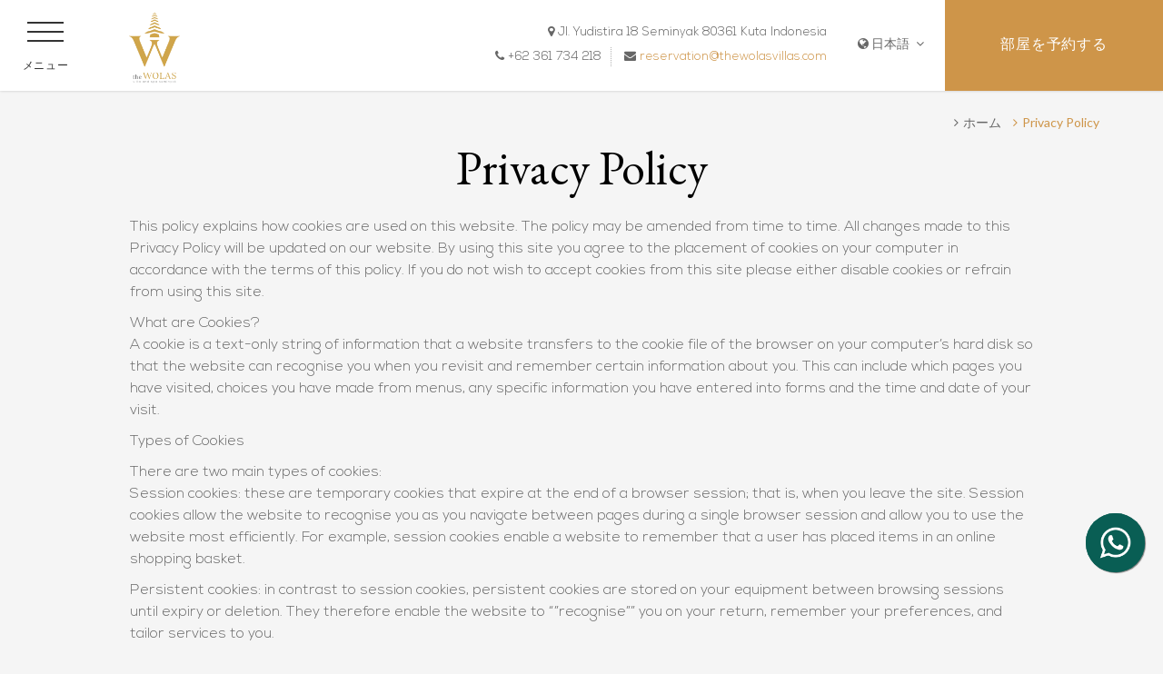

--- FILE ---
content_type: text/html; charset=UTF-8
request_url: https://www.thewolasvillas.com/ja/privacy-policy/
body_size: 17992
content:
<!doctype html><!--[if lt IE 7 ]><html class="ie ie6 " lang="ja-JA"> <![endif]-->
<!--[if IE 7 ]><html class="ie ie7 " lang="ja-JA"> <![endif]-->
<!--[if IE 8 ]><html class="ie ie8 " lang="ja-JA"> <![endif]-->
<!--[if IE 9 ]><html class="ie ie9 " lang="ja-JA"> <![endif]-->
<!--[if (gte IE 9)|!(IE)]><!-->
<html lang="ja-JA" class="page-template-default page page-id-1660  default with_breadcrumb loading">
<!--<![endif]-->
<head>
  <meta charset="UTF-8"/>
  <meta http-equiv="Content-Type" content="text/html;charset=UTF-8">
  <meta name="viewport" content="width=device-width, initial-scale=1, maximum-scale=1">
  <meta http-equiv="Cache-control" content="public">

  <script type="text/javascript" no-loader>
    // Picture element HTML5 shiv
    document.createElement( "picture" );

    var hotel_cname = '';
    var theme_dir = 'https://www.thewolasvillas.com/wp-content/themes/pro-theme-magnolia';
    var slide_speed = '';
    var slide_timeout = '';
    var FBRESA = "https://redirect.fastbooking.com/DIRECTORY/";
    var FB_nb_day_delay = 0;
    var FB_useGoogleAnalytics = true;
    var FB_useAsyncGoogleAnalytics = true;
    var fb_open_in_new_tab = true ;

    var magnolia_additional_scripts = magnolia_additional_scripts || [];


    WebFontConfig = {
      custom: {
        families: ['FontAwesome'],
        urls: [
          // '//netdna.bootstrapcdn.com/font-awesome/4.6.3/css/font-awesome.css',
          'https://cdnjs.cloudflare.com/ajax/libs/font-awesome/4.7.0/css/font-awesome.min.css'
        ]
      },
      google: {
        families: [
          'Lato:300,300i,400,400i,700,700i:latin-ext',
          'EB Garamond:300,300i,400,400i,700,700i:latin-ext'
        ]
      }
      //   ,typekit: { id: 'zfi2ywm' }
    };
    (function(d) {
      var wf = d.createElement('script'), s = d.scripts[0];
      wf.src = 'https://ajax.googleapis.com/ajax/libs/webfont/1.6.16/webfont.js';
      s.parentNode.insertBefore(wf, s);
    })(document);
  </script>

  
          <!-- for Google -->
        <meta itemprop="name" content="プライバシー/ザ・ウォラス ヴィラ＆スパ"/>
        <meta itemprop="description" content="プライバシーポリシー バリ島ザ・ウォラス ヴィラ＆スパ スミニャック"/>
        <meta itemprop="image" content="https://www.thewolasvillas.com/wp-content/uploads/sites/5/2019/03/logo-the-wolas-alternate-01-2-e1555307631107.png"/>

        <!-- for Facebook -->
        <meta property="og:title" content="プライバシー/ザ・ウォラス ヴィラ＆スパ"/>
        <meta property="og:type" content="article"/>
        <meta property="og:image" content="https://www.thewolasvillas.com/wp-content/uploads/sites/5/2019/03/logo-the-wolas-alternate-01-2-e1555307631107.png"/>
        <meta property="og:url" content="http://www.thewolasvillas.com/ja/privacy-policy/"/>
        <meta property="og:site_name" content="The Wolas Villas & Spa"/>
        <meta property="og:description" content="プライバシーポリシー バリ島ザ・ウォラス ヴィラ＆スパ スミニャック"/>

        <!-- for Twitter -->
        <meta name="twitter:card" content="summary">
        <meta name="twitter:url" content="http://www.thewolasvillas.com/ja/privacy-policy/">
        <meta name="twitter:title" content="プライバシー/ザ・ウォラス ヴィラ＆スパ">
        <meta name="twitter:description" content="プライバシーポリシー バリ島ザ・ウォラス ヴィラ＆スパ スミニャック">
        
  <style>

  #loading {
    width: 100%; height: 100%; background-color: #ccc; color: #333; text-align: center; display: table;
    position: fixed; top:0; left:0; right:0; bottom:0; z-index:999;
  }
  #loading span {
    display: table-cell; vertical-align: middle;  padding: 0 10px;
  }
  #loading img {
    display: block; margin:0 auto 20px; max-width: 100%;
  }


</style>
  <title>プライバシー/ザ・ウォラス ヴィラ＆スパ</title>
<meta name="description" content="プライバシーポリシー バリ島ザ・ウォラス ヴィラ＆スパ スミニャック"/>
<script type="text/javascript">
/* GA TRACKER */

/* Fb nb delay */

			var FB_nb_day_delay = 0;
</script>




		<style>html { margin-top: 0px !important; } * html body { margin-top: 0px !important; }</style>
		<!--[if lt IE 9]>
			<script src="//html5shim.googlecode.com/svn/trunk/html5.js"></script>
		<![endif]-->
  <style>body.loading #responsive-menu-button,body.loading #responsive-menu-container {display:none;} body.loading .wrap-fullwidth {opacity: 0.4;}</style>
  <script>after_load_functions = window['after_load_functions'] || [];</script>
<script no-loader>/* Added by mu-plugin gmaps_keys_api_client.php */var fb__website_gmap_api_key = "AIzaSyCZAVxAuTfe_jRe5w5MHYVtl90p6meHSeM";</script>      <script type="text/javascript" no-loader>var $AvailProConfig = {"enable":"1","base_url":"https:\/\/www.secure-hotel-booking.com\/The-Wolas-Villas-Spa\/JLMV\/","hid":"24089","groupid":"15294","is_group_be":"","excludeoffers":"","infants_maxage":"2","pass_language":"","hide_best_price":"","hide_last_room":"","currency":"IDR","websdk_HID":"JLMV-24089","websdk_hotel_name":"The-Wolas-Villas-Spa","websdk_token":"eyJhbGciOiJIUzUxMiIsInR5cCI6IkpXVCJ9.[base64].G-Bdi8qct_N686jJFd5nMlPVvkNBeGb_NC2Q5R8PUFbbNn42gLbXp7pWvlK27l0BRspNs9moSP5pJFOtsHZLbg","websdk_rate_filter":"","language":"JA"};</script>
    <!-- D-EdgeFBTrackingSupportsGA4 -->            <script no-loader>
                fb_tracking_var = {
                    usetracking: '1',
                };
                                fb_tracking_var.urls = [''];
                                fb_tracking_var.usegtm = '1';

                fb_tracking_var.tracker = {id_hotel: 'UA-68789561-58', id_client: 'UA-19343781-3', "fb-ga4-dedge-id": "G-EGT6GEN1YE", enable_conversion_linker: 'true'};dataLayer = [{id_hotel: 'UA-68789561-58', id_client: 'UA-19343781-3', "fb-ga4-dedge-id": "G-EGT6GEN1YE", enable_conversion_linker: 'true'}];                fb_tracking_var.gtmfb = 'GTM-KKD942Q';
                dataLayer=dataLayer||[];
dataLayer.push({"digitalmediahotelId":{"hotelid":["AVPID5GHGZSLTG8"],"groupeid":["CA003978"],"hotelsaleforcedid":["D00085071"]},"facebooktracking":{"enabled":false},"googleadsconversionlinker":{"enabled":true},"sojerntracking":{"enabled":false},"adrolltracking":{"enabled":true,"adrollid":"7F43CW6HBNBUFOEXUNCE7I","adrollpixelid":"NBNZZWRWEVAI5MM52VMQGQ"},"dv360tracking":{"enabled":false},"digitalmediafingerprint":{"enabled":true,"url":"https://tracker.d-edgeconnect.media/generic/FPOnHotelWebsite.js"},"digitalmediachromeattributionapi":{"enabled":true,"url":"https://chromeapisandbox.d-edgeconnect.media/generic/ChromeOnHotelWebsite.js"},"hotelzone":"ASIA","domaineurl":"thewolasvillas.com"});
(function(w,d,s,l,i){w[l]=w[l]||[];w[l].push({'gtm.start': new Date().getTime(),event:'gtm.js'});var f=d.getElementsByTagName(s)[0], j=d.createElement(s),dl=l!='dataLayer'?'&l='+l:'';j.async=true;j.src='https://www.googletagmanager.com/gtm.js?id='+i+dl;f.parentNode.insertBefore(j,f);})(window,document,'script','dataLayer','GTM-KKD942Q');
						                fb_tracking_var.events = [];
            </script>
                            <script no-loader async src="https://staticaws.fbwebprogram.com/dedge_tracking_decorator/decorator.js"></script>
                <script no-loader async src="https://dedge-cookies.web.app/macaron-format-utils.min.js"></script>
                <script no-loader>
                    var _DEdgeTrackingDecorator = _DEdgeTrackingDecorator || {};
                    _DEdgeTrackingDecorator.config = {"requireConsent":false,"propagateConsent":false,"cmpType":"none","autoDecorate":true,"formsToDecorate":["#idForm","form[name=\"idForm\"]","#js__fbqs__form","#dynamic_calendar_form"],"overrideWindowOpen":true,"handleGoogleAnalytics":true,"debug":false,"dontLogSuccessMessages":false};

                    // Macaron
                    function TrackingDecoratorSetMacaronConsentOnEvent (event) {
                        if (typeof event.detail.consent !== 'undefined' && Array.isArray(event.detail.consent) && event.detail.consent.indexOf('ads') !== -1) {
                            var tmp = setInterval(function () {
                                if (typeof _DEdgeTrackingDecorator.setStorageConsent === 'function') {
                                    _DEdgeTrackingDecorator.setStorageConsent(true);
                                    clearInterval(tmp);
                                }
                            }, 100);
                        }
                    }
                    document.addEventListener('macaronConsentVanilla', TrackingDecoratorSetMacaronConsentOnEvent);
                    document.addEventListener('_deCookiesConsentGivenVanilla', TrackingDecoratorSetMacaronConsentOnEvent);
                    
                    // Required for availpro.js
                    if (typeof window.DEdgeBookingFormDecorators === 'undefined') {
                        window.DEdgeBookingFormDecorators = [];
                    }

                    document.addEventListener('dedge_tracking_params_available', function () {
                        try {
                            if (typeof _DEdgeTrackingDecorator!== 'undefined' &&
                                typeof _DEdgeTrackingDecorator.decorateObject !== 'undefined') {
                                window.DEdgeBookingFormDecorators.push(_DEdgeTrackingDecorator.decorateObject);
                            }
                        } catch (e) {
                            // do nothing
                        }
                    });
                    //Last chance: decorate links on click
                    function fbTrackingMaybeDecorateOnClick(evt) {
                        try {
                            var theLink = evt.target;
                            if (
                                theLink.tagName.toUpperCase() !== 'A'
                                && Element.prototype.closest
                                && theLink.closest('a') !== null
                            ) {
                                theLink = theLink.closest('a');
                            }
                            if (
                                typeof theLink.href !== 'undefined'
                                && typeof _DEdgeTrackingDecorator!== 'undefined'
                                && typeof _DEdgeTrackingDecorator.decorator !== 'undefined'
                                && typeof _DEdgeTrackingDecorator.decorator.shouldDecorateURL !== 'undefined'
                                && typeof _DEdgeTrackingDecorator.decorateUrl !== 'undefined'
                                && _DEdgeTrackingDecorator.decorator.shouldDecorateURL(theLink.href)
                            ) {
                                theLink.href = _DEdgeTrackingDecorator.decorateUrl(theLink.href);
                            }
                        } catch (err) {}
                    }
                    document.addEventListener('click', fbTrackingMaybeDecorateOnClick);
                </script>
                                <!-- D-EDGE Global GTM -->
                <script no-loader>after_load_functions.push(function() { 
                    var dataLayer = window.dataLayer || [];
                    dataLayer.push({"event":"deglobal_pageview","deglobal_theme":"pro-theme-magnolia","deglobal_type":"legacy_template","deglobal_language":"ja","deglobal_page_type":"page","deglobal_be_type":"avp","deglobal_be_hotel_id":"24089","deglobal_be_group_id":"15294","deglobal_be_is_group":"no","deglobal_be_is_fusion":"not_detected","deglobal_cmp_type":"none"});
                    (function(w,d,s,l,i){w[l]=w[l]||[];w[l].push({'gtm.start':
                            new Date().getTime(),event:'gtm.js'});var f=d.getElementsByTagName(s)[0],
                        j=d.createElement(s),dl=l!='dataLayer'?'&l='+l:'';j.async=true;j.src=
                        'https://www.googletagmanager.com/gtm.js?id='+i+dl;f.parentNode.insertBefore(j,f);
                    })(window,document,'script','dataLayer','GTM-K3MPX9B4');
                 });</script>
                <script type="application/json" id="de_global_tracking_datalayer" no-loader>after_load_functions.push(function() { {"event":"deglobal_pageview","deglobal_theme":"pro-theme-magnolia","deglobal_type":"legacy_template","deglobal_language":"ja","deglobal_page_type":"page","deglobal_be_type":"avp","deglobal_be_hotel_id":"24089","deglobal_be_group_id":"15294","deglobal_be_is_group":"no","deglobal_be_is_fusion":"not_detected","deglobal_cmp_type":"none"} });</script>
                <!-- End D-EDGE Global GTM -->
                <meta name='robots' content='index, follow, max-image-preview:large, max-snippet:-1, max-video-preview:-1' />
<link rel="alternate" hreflang="en" href="https://www.thewolasvillas.com/privacy-policy/" />
<link rel="alternate" hreflang="ja" href="https://www.thewolasvillas.com/ja/privacy-policy/" />
<link rel="alternate" hreflang="x-default" href="https://www.thewolasvillas.com/privacy-policy/" />
<script no-loader type="text/javascript">var enable_avp_websdk = 1 ; var explain_price_text = "* Prices are per person / per night";</script>
	<!-- This site is optimized with the Yoast SEO plugin v22.3 - https://yoast.com/wordpress/plugins/seo/ -->
	<meta name="description" content="プライバシーポリシー バリ島ザ・ウォラス ヴィラ＆スパ スミニャック" />
	<link rel="canonical" href="https://www.thewolasvillas.com/ja/privacy-policy/" />
	<meta property="og:locale" content="ja_JP" />
	<meta property="og:type" content="article" />
	<meta property="og:title" content="プライバシー/ザ・ウォラス ヴィラ＆スパ" />
	<meta property="og:description" content="プライバシーポリシー バリ島ザ・ウォラス ヴィラ＆スパ スミニャック" />
	<meta property="og:url" content="https://www.thewolasvillas.com/ja/privacy-policy/" />
	<meta property="og:site_name" content="The Wolas Villas &amp; Spa" />
	<meta property="article:modified_time" content="2019-10-16T08:39:26+00:00" />
	<meta name="twitter:card" content="summary_large_image" />
	<meta name="twitter:label1" content="推定読み取り時間" />
	<meta name="twitter:data1" content="3分" />
	<script type="application/ld+json" class="yoast-schema-graph">{"@context":"https://schema.org","@graph":[{"@type":"WebPage","@id":"https://www.thewolasvillas.com/ja/privacy-policy/","url":"https://www.thewolasvillas.com/ja/privacy-policy/","name":"プライバシー/ザ・ウォラス ヴィラ＆スパ","isPartOf":{"@id":"https://www.thewolasvillas.com/ja/#website"},"datePublished":"2019-03-04T08:35:01+00:00","dateModified":"2019-10-16T08:39:26+00:00","description":"プライバシーポリシー バリ島ザ・ウォラス ヴィラ＆スパ スミニャック","breadcrumb":{"@id":"https://www.thewolasvillas.com/ja/privacy-policy/#breadcrumb"},"inLanguage":"ja","potentialAction":[{"@type":"ReadAction","target":["https://www.thewolasvillas.com/ja/privacy-policy/"]}]},{"@type":"BreadcrumbList","@id":"https://www.thewolasvillas.com/ja/privacy-policy/#breadcrumb","itemListElement":[{"@type":"ListItem","position":1,"name":"Home","item":"https://www.thewolasvillas.com/ja/"},{"@type":"ListItem","position":2,"name":"Privacy Policy"}]},{"@type":"WebSite","@id":"https://www.thewolasvillas.com/ja/#website","url":"https://www.thewolasvillas.com/ja/","name":"The Wolas Villas &amp; Spa","description":"Just another D-EDGE CMS Asia Pacific site","potentialAction":[{"@type":"SearchAction","target":{"@type":"EntryPoint","urlTemplate":"https://www.thewolasvillas.com/ja/?s={search_term_string}"},"query-input":"required name=search_term_string"}],"inLanguage":"ja"}]}</script>
	<!-- / Yoast SEO plugin. -->


<link rel='dns-prefetch' href='//cdn.jsdelivr.net' />
<link rel='dns-prefetch' href='//cdnjs.cloudflare.com' />
<link rel='dns-prefetch' href='//websdk.d-edge.com' />
<style id='classic-theme-styles-inline-css' type='text/css'>
/*! This file is auto-generated */
.wp-block-button__link{color:#fff;background-color:#32373c;border-radius:9999px;box-shadow:none;text-decoration:none;padding:calc(.667em + 2px) calc(1.333em + 2px);font-size:1.125em}.wp-block-file__button{background:#32373c;color:#fff;text-decoration:none}
</style>
<style id='global-styles-inline-css' type='text/css'>
body{--wp--preset--color--black: #000000;--wp--preset--color--cyan-bluish-gray: #abb8c3;--wp--preset--color--white: #ffffff;--wp--preset--color--pale-pink: #f78da7;--wp--preset--color--vivid-red: #cf2e2e;--wp--preset--color--luminous-vivid-orange: #ff6900;--wp--preset--color--luminous-vivid-amber: #fcb900;--wp--preset--color--light-green-cyan: #7bdcb5;--wp--preset--color--vivid-green-cyan: #00d084;--wp--preset--color--pale-cyan-blue: #8ed1fc;--wp--preset--color--vivid-cyan-blue: #0693e3;--wp--preset--color--vivid-purple: #9b51e0;--wp--preset--gradient--vivid-cyan-blue-to-vivid-purple: linear-gradient(135deg,rgba(6,147,227,1) 0%,rgb(155,81,224) 100%);--wp--preset--gradient--light-green-cyan-to-vivid-green-cyan: linear-gradient(135deg,rgb(122,220,180) 0%,rgb(0,208,130) 100%);--wp--preset--gradient--luminous-vivid-amber-to-luminous-vivid-orange: linear-gradient(135deg,rgba(252,185,0,1) 0%,rgba(255,105,0,1) 100%);--wp--preset--gradient--luminous-vivid-orange-to-vivid-red: linear-gradient(135deg,rgba(255,105,0,1) 0%,rgb(207,46,46) 100%);--wp--preset--gradient--very-light-gray-to-cyan-bluish-gray: linear-gradient(135deg,rgb(238,238,238) 0%,rgb(169,184,195) 100%);--wp--preset--gradient--cool-to-warm-spectrum: linear-gradient(135deg,rgb(74,234,220) 0%,rgb(151,120,209) 20%,rgb(207,42,186) 40%,rgb(238,44,130) 60%,rgb(251,105,98) 80%,rgb(254,248,76) 100%);--wp--preset--gradient--blush-light-purple: linear-gradient(135deg,rgb(255,206,236) 0%,rgb(152,150,240) 100%);--wp--preset--gradient--blush-bordeaux: linear-gradient(135deg,rgb(254,205,165) 0%,rgb(254,45,45) 50%,rgb(107,0,62) 100%);--wp--preset--gradient--luminous-dusk: linear-gradient(135deg,rgb(255,203,112) 0%,rgb(199,81,192) 50%,rgb(65,88,208) 100%);--wp--preset--gradient--pale-ocean: linear-gradient(135deg,rgb(255,245,203) 0%,rgb(182,227,212) 50%,rgb(51,167,181) 100%);--wp--preset--gradient--electric-grass: linear-gradient(135deg,rgb(202,248,128) 0%,rgb(113,206,126) 100%);--wp--preset--gradient--midnight: linear-gradient(135deg,rgb(2,3,129) 0%,rgb(40,116,252) 100%);--wp--preset--font-size--small: 13px;--wp--preset--font-size--medium: 20px;--wp--preset--font-size--large: 36px;--wp--preset--font-size--x-large: 42px;--wp--preset--spacing--20: 0.44rem;--wp--preset--spacing--30: 0.67rem;--wp--preset--spacing--40: 1rem;--wp--preset--spacing--50: 1.5rem;--wp--preset--spacing--60: 2.25rem;--wp--preset--spacing--70: 3.38rem;--wp--preset--spacing--80: 5.06rem;--wp--preset--shadow--natural: 6px 6px 9px rgba(0, 0, 0, 0.2);--wp--preset--shadow--deep: 12px 12px 50px rgba(0, 0, 0, 0.4);--wp--preset--shadow--sharp: 6px 6px 0px rgba(0, 0, 0, 0.2);--wp--preset--shadow--outlined: 6px 6px 0px -3px rgba(255, 255, 255, 1), 6px 6px rgba(0, 0, 0, 1);--wp--preset--shadow--crisp: 6px 6px 0px rgba(0, 0, 0, 1);}:where(.is-layout-flex){gap: 0.5em;}:where(.is-layout-grid){gap: 0.5em;}body .is-layout-flow > .alignleft{float: left;margin-inline-start: 0;margin-inline-end: 2em;}body .is-layout-flow > .alignright{float: right;margin-inline-start: 2em;margin-inline-end: 0;}body .is-layout-flow > .aligncenter{margin-left: auto !important;margin-right: auto !important;}body .is-layout-constrained > .alignleft{float: left;margin-inline-start: 0;margin-inline-end: 2em;}body .is-layout-constrained > .alignright{float: right;margin-inline-start: 2em;margin-inline-end: 0;}body .is-layout-constrained > .aligncenter{margin-left: auto !important;margin-right: auto !important;}body .is-layout-constrained > :where(:not(.alignleft):not(.alignright):not(.alignfull)){max-width: var(--wp--style--global--content-size);margin-left: auto !important;margin-right: auto !important;}body .is-layout-constrained > .alignwide{max-width: var(--wp--style--global--wide-size);}body .is-layout-flex{display: flex;}body .is-layout-flex{flex-wrap: wrap;align-items: center;}body .is-layout-flex > *{margin: 0;}body .is-layout-grid{display: grid;}body .is-layout-grid > *{margin: 0;}:where(.wp-block-columns.is-layout-flex){gap: 2em;}:where(.wp-block-columns.is-layout-grid){gap: 2em;}:where(.wp-block-post-template.is-layout-flex){gap: 1.25em;}:where(.wp-block-post-template.is-layout-grid){gap: 1.25em;}.has-black-color{color: var(--wp--preset--color--black) !important;}.has-cyan-bluish-gray-color{color: var(--wp--preset--color--cyan-bluish-gray) !important;}.has-white-color{color: var(--wp--preset--color--white) !important;}.has-pale-pink-color{color: var(--wp--preset--color--pale-pink) !important;}.has-vivid-red-color{color: var(--wp--preset--color--vivid-red) !important;}.has-luminous-vivid-orange-color{color: var(--wp--preset--color--luminous-vivid-orange) !important;}.has-luminous-vivid-amber-color{color: var(--wp--preset--color--luminous-vivid-amber) !important;}.has-light-green-cyan-color{color: var(--wp--preset--color--light-green-cyan) !important;}.has-vivid-green-cyan-color{color: var(--wp--preset--color--vivid-green-cyan) !important;}.has-pale-cyan-blue-color{color: var(--wp--preset--color--pale-cyan-blue) !important;}.has-vivid-cyan-blue-color{color: var(--wp--preset--color--vivid-cyan-blue) !important;}.has-vivid-purple-color{color: var(--wp--preset--color--vivid-purple) !important;}.has-black-background-color{background-color: var(--wp--preset--color--black) !important;}.has-cyan-bluish-gray-background-color{background-color: var(--wp--preset--color--cyan-bluish-gray) !important;}.has-white-background-color{background-color: var(--wp--preset--color--white) !important;}.has-pale-pink-background-color{background-color: var(--wp--preset--color--pale-pink) !important;}.has-vivid-red-background-color{background-color: var(--wp--preset--color--vivid-red) !important;}.has-luminous-vivid-orange-background-color{background-color: var(--wp--preset--color--luminous-vivid-orange) !important;}.has-luminous-vivid-amber-background-color{background-color: var(--wp--preset--color--luminous-vivid-amber) !important;}.has-light-green-cyan-background-color{background-color: var(--wp--preset--color--light-green-cyan) !important;}.has-vivid-green-cyan-background-color{background-color: var(--wp--preset--color--vivid-green-cyan) !important;}.has-pale-cyan-blue-background-color{background-color: var(--wp--preset--color--pale-cyan-blue) !important;}.has-vivid-cyan-blue-background-color{background-color: var(--wp--preset--color--vivid-cyan-blue) !important;}.has-vivid-purple-background-color{background-color: var(--wp--preset--color--vivid-purple) !important;}.has-black-border-color{border-color: var(--wp--preset--color--black) !important;}.has-cyan-bluish-gray-border-color{border-color: var(--wp--preset--color--cyan-bluish-gray) !important;}.has-white-border-color{border-color: var(--wp--preset--color--white) !important;}.has-pale-pink-border-color{border-color: var(--wp--preset--color--pale-pink) !important;}.has-vivid-red-border-color{border-color: var(--wp--preset--color--vivid-red) !important;}.has-luminous-vivid-orange-border-color{border-color: var(--wp--preset--color--luminous-vivid-orange) !important;}.has-luminous-vivid-amber-border-color{border-color: var(--wp--preset--color--luminous-vivid-amber) !important;}.has-light-green-cyan-border-color{border-color: var(--wp--preset--color--light-green-cyan) !important;}.has-vivid-green-cyan-border-color{border-color: var(--wp--preset--color--vivid-green-cyan) !important;}.has-pale-cyan-blue-border-color{border-color: var(--wp--preset--color--pale-cyan-blue) !important;}.has-vivid-cyan-blue-border-color{border-color: var(--wp--preset--color--vivid-cyan-blue) !important;}.has-vivid-purple-border-color{border-color: var(--wp--preset--color--vivid-purple) !important;}.has-vivid-cyan-blue-to-vivid-purple-gradient-background{background: var(--wp--preset--gradient--vivid-cyan-blue-to-vivid-purple) !important;}.has-light-green-cyan-to-vivid-green-cyan-gradient-background{background: var(--wp--preset--gradient--light-green-cyan-to-vivid-green-cyan) !important;}.has-luminous-vivid-amber-to-luminous-vivid-orange-gradient-background{background: var(--wp--preset--gradient--luminous-vivid-amber-to-luminous-vivid-orange) !important;}.has-luminous-vivid-orange-to-vivid-red-gradient-background{background: var(--wp--preset--gradient--luminous-vivid-orange-to-vivid-red) !important;}.has-very-light-gray-to-cyan-bluish-gray-gradient-background{background: var(--wp--preset--gradient--very-light-gray-to-cyan-bluish-gray) !important;}.has-cool-to-warm-spectrum-gradient-background{background: var(--wp--preset--gradient--cool-to-warm-spectrum) !important;}.has-blush-light-purple-gradient-background{background: var(--wp--preset--gradient--blush-light-purple) !important;}.has-blush-bordeaux-gradient-background{background: var(--wp--preset--gradient--blush-bordeaux) !important;}.has-luminous-dusk-gradient-background{background: var(--wp--preset--gradient--luminous-dusk) !important;}.has-pale-ocean-gradient-background{background: var(--wp--preset--gradient--pale-ocean) !important;}.has-electric-grass-gradient-background{background: var(--wp--preset--gradient--electric-grass) !important;}.has-midnight-gradient-background{background: var(--wp--preset--gradient--midnight) !important;}.has-small-font-size{font-size: var(--wp--preset--font-size--small) !important;}.has-medium-font-size{font-size: var(--wp--preset--font-size--medium) !important;}.has-large-font-size{font-size: var(--wp--preset--font-size--large) !important;}.has-x-large-font-size{font-size: var(--wp--preset--font-size--x-large) !important;}
.wp-block-navigation a:where(:not(.wp-element-button)){color: inherit;}
:where(.wp-block-post-template.is-layout-flex){gap: 1.25em;}:where(.wp-block-post-template.is-layout-grid){gap: 1.25em;}
:where(.wp-block-columns.is-layout-flex){gap: 2em;}:where(.wp-block-columns.is-layout-grid){gap: 2em;}
.wp-block-pullquote{font-size: 1.5em;line-height: 1.6;}
</style>
          <link rel="preload" as="style" onload="this.rel='stylesheet'" id='libraries-css' href='https://www.thewolasvillas.com/wp-content/themes/pro-theme-magnolia/css/libraries.css?ver=2019-9-25' type='text/css' media='all' />
          <link rel="preload" as="style" onload="this.rel='stylesheet'" id='dynamic_calendar-style-css-css' href='https://www.thewolasvillas.com/wp-content/themes/pro-theme-magnolia/css/dynacalendar-style.css' type='text/css' media='all' />
          <link rel="preload" as="style" onload="this.rel='stylesheet'" id='dynamic_calendar-css-css' href='https://www.thewolasvillas.com/wp-content/themes/pro-theme-magnolia/css/dynacalendar.css' type='text/css' media='all' />
          <link rel="preload" as="style" onload="this.rel='stylesheet'" id='magnolia_style-css' href='https://www.thewolasvillas.com/wp-content/themes/pro-theme-magnolia/css/main.css?ver=2019-9-25' type='text/css' media='all' />
          <link rel="preload" as="style" onload="this.rel='stylesheet'" id='magnolia_custom_style-css' href='https://www.thewolasvillas.com/wp-content/themes/the-wolas-villas-and-spa/css/custom_style.css?ver=2019-9-25' type='text/css' media='all' />
          <link rel="preload" as="style" onload="this.rel='stylesheet'" id='dyncal_widget_css-css' href='//websdk.d-edge.com/widgets/app.css' type='text/css' media='all' />
<link rel="https://api.w.org/" href="https://www.thewolasvillas.com/ja/wp-json/" /><link rel="alternate" type="application/json" href="https://www.thewolasvillas.com/ja/wp-json/wp/v2/pages/1660" /><link rel='shortlink' href='https://www.thewolasvillas.com/ja/?p=1660' />
<link rel="apple-touch-icon" sizes="180x180" href="/wp-content/uploads/sites/5/fb_favicon/apple-touch-icon.png">
<link rel="icon" type="image/png" sizes="32x32" href="/wp-content/uploads/sites/5/fb_favicon/favicon-32x32.png">
<link rel="icon" type="image/png" sizes="16x16" href="/wp-content/uploads/sites/5/fb_favicon/favicon-16x16.png">
<link rel="manifest" href="/wp-content/uploads/sites/5/fb_favicon/site.webmanifest">
<link rel="shortcut icon" href="/wp-content/uploads/sites/5/fb_favicon/favicon.ico">
<meta name="msapplication-TileColor" content="#da532c">
<meta name="msapplication-config" content="/wp-content/uploads/sites/5/fb_favicon/browserconfig.xml">
<meta name="theme-color" content="#ffffff">

  <!--[if lt IE 9]>
    <script no-loader>after_load_functions.push(function() {
              $script('https://cdnjs.cloudflare.com/ajax/libs/html5shiv/3.7.3/html5shiv.min.js', Math.random());
          })</script>
  <![endif]-->

</head>

<body class="page-template-default page page-id-1660  default with_breadcrumb loading" >

  <div id="loading" >
    <span>        <img src="https://www.thewolasvillas.com/wp-content/uploads/sites/5/2019/03/logo-the-wolas-alternate-01-2-e1555307631107.png" alt="The Wolas Villas &amp; Spa">読み込み中…    </span>
</div>
  <div class="seobar_wrap clearfix">
    <div id="seobar_wrapper" class="clearfix">
        <div class="seobar"><h1>Bali Seminyakの高級ホテルを予約する</h1><span>The Wolas Villas and Spa </span></div>    </div>
  </div>

  <div id="header_wrapper" class="page-template-default page page-id-1660  default with_breadcrumb loading">
  <div id="header" class="">
    <header>

           <a id="back_mobile" class="hidden-md hidden-lg" href="javascript:;" onclick="window.history.back()">
    <span class="fa fa-long-arrow-left"></span>
  </a>
         <a id="open_menu" class="open_menu hidden-xs hidden-sm" href="javascript:;">
  <span class="icon"><span class="bar"></span></span>
  <span class="text">メニュー</span>
</a>
         <div id="logo" class="hidden-xs hidden-sm" style="">
    <a class="logo" href="https://www.thewolasvillas.com/ja/">
        <img src="https://www.thewolasvillas.com/wp-content/uploads/sites/5/2019/03/logo-the-wolas-alternate-01-2-e1555307631107.png" alt="The Wolas Villas &amp; Spa">
    </a>
    <a class="logo_custom" href="https://www.thewolasvillas.com/ja/">
        <img src="https://www.thewolasvillas.com/wp-content/uploads/sites/5/2019/03/logo-the-wolas-alternate-01-2-e1555307631107.png" alt="The Wolas Villas &amp; Spa">
    </a>
</div>    <div id="logo_mobile" class="hidden-md hidden-lg">
        <a class="link" href="https://www.thewolasvillas.com/ja/">
          <span class="box"><span>The Wolas Villas &amp; Spa</span></span>
        </a>
    </div>
        <a class="hidden-xs hidden-sm" href="javascript:;" id="open_dynamic_calendar">&nbsp;</a>        <a id="open_booking" class="open_booking button hidden-xs hidden-sm" href="javascript:;">
            <span class="label">部屋を予約する</span>
                    </a>


        <div class="open_langs hidden-xs hidden-sm">
  <a id="open_languages" href="javascript:;"><span class="fa fa-globe"></span>日本語    <span class="fa fa-angle-down"></span>
  </a>
</div>
        
        
<div id="header_contacts" class="hotel_contacts">
    <div class="hidden-xs hidden-sm hidden-md">
    <span class="line address">
      <span class="element_data">Jl. Yudistira 18 Seminyak 80361 Kuta Indonesia      </span>
    </span>      <span class="line phone">
        <span class="element_data">+62 361 734 218</span>
      </span>      <span class="line mail">
        <a class="element_data" href="mailto:reservation@thewolasvillas.com">reservation@thewolasvillas.com</a>
      </span>
  </div>
      <div class="hidden-xs hidden-sm hidden-lg">        <a class="fa fa-envelope contacts_button" href="mailto:reservation@thewolasvillas.com"></a>        <a class="fa fa-phone contacts_button" href="tel:+62 361 734 218"></a>        <a class="fa fa-map-marker contacts_button" href="https://www.thewolasvillas.com/ja/location/"></a>   </div>
          <a id="phone_us" class="hidden-md hidden-lg" href="tel:+62 361 734 218">
      <span class="fa fa-phone"></span>
    </a>
</div>


         

        <div id="lang_mobile" class="hidden-md hidden-lg">
  <select onchange="if (this.value) { if(this.value.indexOf('#!_blank') !== -1) { window.open(this.value.replace('#!_blank', ''), '_blank') } else { window.location.href=this.value;} }"><option value="https://www.thewolasvillas.com/privacy-policy/" >English</option><option value="https://www.thewolasvillas.com/ja/privacy-policy/" selected="selected">日本語</option></select></div>
    </header>
  </div>
</div>
  
<div id="sidebar_overlay"></div>
<div id="sidebar">
    <a href="javascript:;" class="close_sidebar"><span class="cross">&nbsp;</span></a>
    <div id="sidebar_box">
        <div id="main_menu" class="clearfix ">
            <div class="menu_box ">
                <nav role="navigation">
                    <ul class="menu clearfix">
                      <li id="menu-item-1631" class="menu-item menu-item-type-post_type menu-item-object-page menu-item-home menu-item-1631"><a href="https://www.thewolasvillas.com/ja/">ザ・ウォラス ヴィラ＆スパへようこそ</a></li>
<li id="menu-item-1632" class="menu-item menu-item-type-post_type menu-item-object-page menu-item-has-children dropdown menu-item-1632"><a href="https://www.thewolasvillas.com/ja/villas/" class="dropdown-toggle" >ヴィラス<span class="more_li"><span class="fa fa-angle-down"></span></span></a>
<ul class="dropdown-menu  sub-menu depth_0">
	<li id="menu-item-1633" class="menu-item menu-item-type-post_type menu-item-object-page menu-item-1633"><a href="https://www.thewolasvillas.com/ja/villas/one-bedroom-royal-pool-villa/">１ベッドルームロイヤルプールヴィラ</a></li>
	<li id="menu-item-1634" class="menu-item menu-item-type-post_type menu-item-object-page menu-item-1634"><a href="https://www.thewolasvillas.com/ja/villas/two-bedroom-royal-pool-villa/">2ベッドルームロイヤルプールヴィラ</a></li>
	<li id="menu-item-1635" class="menu-item menu-item-type-post_type menu-item-object-page menu-item-1635"><a href="https://www.thewolasvillas.com/ja/villas/grand-royal-one-bedroom-pool-villa/">グランドロイヤル１ベッドルームプールヴィラ</a></li>
</ul>
</li>
<li id="menu-item-1636" class="menu-item menu-item-type-post_type menu-item-object-page menu-item-1636"><a href="https://www.thewolasvillas.com/ja/the-wokspices/">ザ ウォッ スパイシース</a></li>
<li id="menu-item-1637" class="menu-item menu-item-type-post_type menu-item-object-page menu-item-1637"><a href="https://www.thewolasvillas.com/ja/spa/">スパ</a></li>
<li id="menu-item-1638" class="menu-item menu-item-type-post_type menu-item-object-page menu-item-1638"><a href="https://www.thewolasvillas.com/ja/wedding/">ウェディング</a></li>
<li id="menu-item-1639" class="menu-item menu-item-type-post_type menu-item-object-page menu-item-1639"><a href="https://www.thewolasvillas.com/ja/services/">サービス＆設備</a></li>
<li id="menu-item-1640" class="menu-item menu-item-type-post_type menu-item-object-page menu-item-has-children dropdown menu-item-1640"><a href="https://www.thewolasvillas.com/ja/surroundings/" class="dropdown-toggle" >ヴィラ周辺<span class="more_li"><span class="fa fa-angle-down"></span></span></a>
<ul class="dropdown-menu  sub-menu depth_0">
	<li id="menu-item-1641" class="menu-item menu-item-type-post_type menu-item-object-page menu-item-1641"><a href="https://www.thewolasvillas.com/ja/surroundings/seminyak-beach/">スミニャックビーチ</a></li>
	<li id="menu-item-1642" class="menu-item menu-item-type-post_type menu-item-object-page menu-item-1642"><a href="https://www.thewolasvillas.com/ja/surroundings/shopping-area/">ショッピングエリア</a></li>
	<li id="menu-item-1643" class="menu-item menu-item-type-post_type menu-item-object-page menu-item-1643"><a href="https://www.thewolasvillas.com/ja/surroundings/night-club/">ナイトクラブ</a></li>
	<li id="menu-item-1644" class="menu-item menu-item-type-post_type menu-item-object-page menu-item-1644"><a href="https://www.thewolasvillas.com/ja/surroundings/beach-club/">ビーチクラブ</a></li>
</ul>
</li>
<li id="menu-item-1664" class="menu-item menu-item-type-post_type menu-item-object-page menu-item-1664"><a href="https://www.thewolasvillas.com/ja/special-deals/">特別プラン</a></li>
<li id="menu-item-1645" class="menu-item menu-item-type-post_type menu-item-object-page menu-item-1645"><a href="https://www.thewolasvillas.com/ja/experiences/">エクスペリエンス</a></li>
<li id="menu-item-1646" class="menu-item menu-item-type-post_type menu-item-object-page menu-item-has-children dropdown menu-item-1646"><a href="https://www.thewolasvillas.com/ja/gallery/" class="dropdown-toggle" >ギャラリー<span class="more_li"><span class="fa fa-angle-down"></span></span></a>
<ul class="dropdown-menu  sub-menu depth_0">
	<li id="menu-item-1647" class="menu-item menu-item-type-custom menu-item-object-custom menu-item-1647"><a target="_blank" href="https://geckodigital.co/vt/WolasVilla/">360 Tour</a></li>
</ul>
</li>
<li id="menu-item-1648" class="menu-item menu-item-type-post_type menu-item-object-page menu-item-1648"><a href="https://www.thewolasvillas.com/ja/location/">ロケーション</a></li>
                    </ul>
                </nav>
            </div>
        </div>
        <a id="" class="hotel_highlight" >
            <span class="icon">
						    <span class="fa fa-stack"><i class="fa fa-square fa-stack-2x"></i><i class="fa  fa-check fa-inverse fa-stack-1x"></i></span>
					  </span>
				    <span class="label">ベスト価格保証</span>
        </a><a id="" class="hotel_highlight" >
            <span class="icon">
						    <span class="fa fa-stack"><i class="fa fa-square fa-stack-2x"></i><i class="fa fa-phone fa-inverse fa-stack-1x"></i></span>
					  </span>
				    <span class="label">コールセンター</span>
        </a><a id="" class="hotel_highlight" >
            <span class="icon">
						    <span class="fa fa-stack"><i class="fa fa-square fa-stack-2x"></i><i class="fa fa-lock fa-inverse fa-stack-1x"></i></span>
					  </span>
				    <span class="label">安全なオンライン支払い</span>
        </a>
    </div>
</div>


  <div id="languages_menu" class="hidden-sm hidden-xs">
  <a href="javascript:;" id="close_lang"><span class="cross">&nbsp;</span></a>
  <div id="custom_languages">
    <div id="custom_lang_list" class="">
      <div class="title">言語を選択する</div>
      <div class="langs_list clearfix"><div class="lang_sel_list"><a class="lang_link ja lang_sel_sel" href="https://www.thewolasvillas.com/ja/privacy-policy/" ><span class="flag ja"></span><span class="label">日本語</span></a><a class="lang_link en lang_sel_other" href="https://www.thewolasvillas.com/privacy-policy/" ><span class="flag en"></span><span class="label">English</span></a></div>      </div>
    </div>
  </div>
</div>
  <div id="bookingform_container" class="clearfix">
    <div id="booking_form" class="clearfix">
        <a class="close_booking" href="javascript:void(0)"><span class="cross">&nbsp;</span></a>
        <script type="text/javascript" no-loader>
            var datepicker_i18n_script ="https:\/\/www.thewolasvillas.com\/wp-content\/plugins\/fbcmsv2\/assets\/js\/i18n\/jquery.ui.datepicker-ja.js";
            var hotel_data =  {"last_tab":"7","hotel_name":"The Wolas Villas & Spa","hotel_stars":"5","logo":{"url":"https:\/\/www.thewolasvillas.com\/wp-content\/uploads\/sites\/5\/2019\/03\/logo-the-wolas-alternate-01-2-e1555307631107.png","id":"634","height":"300","width":"376","thumbnail":"https:\/\/www.thewolasvillas.com\/wp-content\/uploads\/sites\/5\/2019\/03\/logo-the-wolas-alternate-01-2-150x150.png","title":"logo the wolas alternate-01","caption":"","alt":"","description":""},"hotel_url":"https:\/\/www.thewolasvillas.com","hotel_phone":"+62 361 734 218","hotel_fax":"+62 812 3925 3078","hotel_email":"reservation@thewolasvillas.com","logo_extra":{"url":"https:\/\/www.thewolasvillas.com\/wp-content\/uploads\/sites\/5\/2019\/03\/logo-the-wolas-alternate-01-2-e1555307631107.png","id":"634","height":"300","width":"376","thumbnail":"https:\/\/www.thewolasvillas.com\/wp-content\/uploads\/sites\/5\/2019\/03\/logo-the-wolas-alternate-01-2-150x150.png","title":"logo the wolas alternate-01","caption":"","alt":"","description":""},"hotel_vat":"","hotel_gds":"","hotel_footer_widget":"","hotel_footer_newsletter_box":"","enable_manual_offers":"","google-plus":"https:\/\/plus.google.com\/106789713692529965928\/about","facebook":"https:\/\/www.facebook.com\/TheWolasVilla","twitter":"https:\/\/twitter.com\/thewolasvillas","pinterest":"","youtube":"","share":"","instagram":"https:\/\/www.instagram.com\/thewolasvillas","tripadvisor":"","linkedin":"","flickr":"","skype":"","hotel_address":"Jl. Yudistira 18 Seminyak","hotel_pc":"80361","hotel_city":"Kuta","hotel_country":"Indonesia","hotel_coords":"-8.690019099999999,115.17428689999997","map_type":"ROADMAP","map_zoom":"16","map_title":"","map_popup":"","map_type_control":"1","map_zoom_control":"1","zoom_control_position":"","map_streetview_control":"1","map_scroll_wheel":"","optimize_for_china":"","marker_icon":{"url":"","id":"","height":"","width":"","thumbnail":"","title":"","caption":"","alt":"","description":""},"map_drag":"","provider":"gmap","streetview_support":"1","streetview_heading":"","streetview_pitch":"","streetview_pageload":"","hotel_hid":"","fb_hotel_name":"","hotel_connect_name":"","fb_cluster_name":"","remove_automatic_credits_link":"1","dynamic_calendar_opening_month":"","hotel_formtitle":"The Wolas Villas","hotel_nbdelay":"","hotel_minadults":"1","hotel_maxadults":"4","hotel_minchildren":"","hotel_maxchildren":"2","hotel_trackingcode":"","hotel_hide_best_price":"","hotel_hide_last_room":"","bookingform_preseladults":"2","bookingform_childrenages":"","bookingform_childrenages_force":"","bookingform_promocode":"1","bookingform_force_language":"","fb_new_tab":"1","websdk_baseurl":"websdk.d-edge.com","websdk_token":"eyJhbGciOiJIUzUxMiIsInR5cCI6IkpXVCJ9.[base64].G-Bdi8qct_N686jJFd5nMlPVvkNBeGb_NC2Q5R8PUFbbNn42gLbXp7pWvlK27l0BRspNs9moSP5pJFOtsHZLbg","websdk_currency":"IDR","websdk_locale":[""],"websdk_order":"pricePerNight","websdk_home_number":"","websdk_offers_number":"","websdk_offers_range":"180","websdk_offers_useCommaAsThousandsSeparator":"","avp_enable":"1","avp_base_url":"https:\/\/www.secure-hotel-booking.com\/The-Wolas-Villas-Spa\/JLMV\/","avp_hid":"24089","avp_groupid":"15294","avp_is_group_be":"","avp_excludeoffers":"","avp_infants_maxage":"2","avp_pass_language":"","avp_hide_best_price":"","avp_hide_last_room":"","avp_currency":"IDR","dynamic_calendar_opening_month_avp":"","availpro_offers_baseurl":"","availpro_home_offers_number":"","hotel_ga_tracker":"UA-68789561-58","hotel_ga_tracker2":"UA-19343781-3","hotel_ga_tracker3":"","hotel_gwt_tag":"","hotel_bwt_tag":"","google_adwords":"","fbseo_transition_is_fbseo_disabled":"","fbseo_transition_h1_mode":"remove","hotel_slideshow_speed":"","hotel_slideshow_timeout":"","hotel_event_management":"0","hotel_service_management":"1","hotel_poi_management":"0","hotel_news_management":"0","dedge_enable_comments":"0","fbpro_opt_widget_trustyou":"","fbpro_opt_slideshow_logo":"","fbpro_opt_horizontal_menu":"","fbpro_opt_restaurants_page":"1","fbpro_opt_single_restaurants_page":"1","fbpro_opt_events_page":"1","fbpro_opt_surroundings_page":"0","fbpro_opt_weather_page":"","fbpro_opt_contacts_page":"1","fbpro_opt_faq_page":"","fbpro_opt_workwithus_page":"","fbpro_opt_guest_reviews_page":"","fbpro_opt_press_page":"0","fbpro_opt_blog_page":"0","fbpro_opt_restaurant_xtra_btn":"1","fbpro_opt_services_xtra_btn":"","fbpro_opt_wellness_xtra_btn":"","fbpro_opt_meeting_xtra_btn":"0","fbpro_opt_wedding_xtra_btn":"1","fbpro_opt_homepage_popup":"1","fbpro_opt_restaurant_chef_box":"0","fbpro_opt_wedding_tables":"","fbpro_opt_meeting_tables":"","fbpro_opt_social_media":"","fbpro_opt_enable_dynamic_calendar":"1","fbpro_opt_add_websdk_token":"eyJhbGciOiJIUzUxMiIsInR5cCI6IkpXVCJ9.[base64].G-Bdi8qct_N686jJFd5nMlPVvkNBeGb_NC2Q5R8PUFbbNn42gLbXp7pWvlK27l0BRspNs9moSP5pJFOtsHZLbg","fbpro_opt_websdk_currency_code":"IDR","fbpro_opt_enable_product_team_dc":"1","fbpro_opt_fb_social_login":"","fbpro_opt_footer_socials":"1","fbpro_opt_best_price_guarantee_cta":"","fbpro_opt_disable_loader":"","websdk_excluded_offers":["Min-3-Night","5-Nights-stay"],"enable_external_languages":"","external_languages":[""],"enable_avp_websdk":"1","avp_websdk_HID":"JLMV-24089","avp_websdk_hotel_name":"The-Wolas-Villas-Spa","avp_websdk_token":"eyJhbGciOiJIUzUxMiIsInR5cCI6IkpXVCJ9.[base64].G-Bdi8qct_N686jJFd5nMlPVvkNBeGb_NC2Q5R8PUFbbNn42gLbXp7pWvlK27l0BRspNs9moSP5pJFOtsHZLbg","avp_websdk_rate_filter":"","fbseo_transition_infobox":false,"REDUX_last_saved":1759999079,"REDUX_LAST_SAVE":1759999079};
        </script>
        <div class="title visible-xs visible-sm">予約する</div>
        <div class="dates clearfix">
            <div class="field date_arrival">
                <span class="label">チェックイン</span>
                <span class="arrival"></span>
            </div>
            <div class="field date_departure">
                <span class="label">チェックアウト</span>
                <span class="departure">...</span>
            </div>
            <div class="field nights_field">
                <span class="nights"> 1</span>
                <div class="label">
                    <span class="singular">泊</span>
                    <span class="plural">泊</span>
                </div>
            </div>
        </div>

        <div class="booking_form clearfix ">
            <form target="dispoprice" name="idForm" class="" id="idForm">
                <input type="hidden" name="showPromotions" value="3">
                
                <input type="hidden" name="Clusternames" value="">
                                    <input type="hidden" name="Hotelnames" value=""/>
                <!--  dates fields -->
                <input type='hidden' name='frommonth' value=''>
                <input type='hidden' name='fromday' value=''>
                <input type='hidden' name='fromyear' value=''>
                <input type='hidden' name='tomonth' value=''>
                <input type='hidden' name='today' value=''>
                <input type='hidden' name='toyear' value=''>
                <!-- adults and rooms -->
                <input type='hidden' name='adulteresa' value=''>

                <!--  datepicker container -->
                <div id="inline-datepicker-box">
                    <div id="inline-datepicker"></div>
                </div>

                <div class="options clearfix">
                    <div class="col clearfix">
                        
                        <div class="elem section-nb_adults clearfix">
                            <label for="adulteresa" class="bf_nb-adults">大人</label>
                            <select name="adulteresa" class="bf_select-adults">
                                                                <option value='1'  >1</option>
                                                                <option value='2' selected="selected" >2</option>
                                                                <option value='3'  >3</option>
                                                                <option value='4'  >4</option>
                                                          </select>
                        </div>

                        <div class="elem section-children clearfix">                            <label for="enfantresa" class="bf_nb-children">
                                <span class="plural">子供</span>
                                                          </label>
                            <select name="enfantresa" class="bf_select-children">                                  <option value='0'>0</option>
                                                                  <option value='1'>1</option>
                                                                  <option value='2'>2</option>
                                                            </select>
                        </div>

                    </div>

                    <div class="col clearfix">
                                                  <div class="elem promo_box">
                            <label>割引コード</label>
                            <input class="bf_input-iata" id="AccessCode" name="AccessCode" value="" autocomplete="off" type="text">
                          </div>
                        <div class="elem book_box">
                            <input name='B1' id="bf_submit" type='button' value='部屋を予約する'>
                        </div>
                        <div class="elem cancel_box">
                            <a href="javascript:void(0)" class="cancel_booking">予約をキャンセルする</a>
                        </div>



                    </div>

                </div>
                
            </form><!-- idForm -->
        </div>
    </div>
</div>
  <div id="mobile_bottom_bar" class="hidden-md hidden-lg clearfix">
    <div class="buttons">
        <a class="btn open_menu" id="" href="javascript:;"><span class="content"><span class="fa fa-bars"></span></span></a>
                    <a class="btn" id="" href="https://www.thewolasvillas.com/ja/special-deals/">
                    <span class="content">
                       <span class="fa fa-tags"></span>
                   </span>
              </a>
                          <a class="btn" id="" href="https://www.thewolasvillas.com/ja/location/">
                    <span class="content">
                       <span class="fa fa-map-marker"></span>
                   </span>
              </a>
                </div>
    

    <a href="javascript:;" id="open_dynamic_calendar">&nbsp;</a>    <a id="mobile_open_booking" class="btn mobile_book" href="javascript:;">
        <span class="text">
            予約する                    </span>
        <span class="fa fa-angle-right"></span>
    </a>
</div>
  
    <div id="breadcrumb_wrap" class="hidden-xs">
    <div class="container">
      <div class="row clearfix">
        <div class="col-xs-16">
          <div class="breadcrumb">
            <ol vocab="http://schema.org/" typeof="BreadcrumbList">              <li class="single_bread" itemscope property="itemListElement" typeof="ListItem">
                <a itemprop="item" href="http://www.thewolasvillas.com/ja/" title="ホーム">
                  <span itemprop="name">ホーム</span>
                  <meta itemprop="position" content="1">
                </a>
              </li>
                                            <li class="current-menu-item" itemscope property="itemListElement" typeof="ListItem">
                  <a itemprop="item" href="https://www.thewolasvillas.com/ja/privacy-policy/">
                      <span itemprop="name">Privacy Policy</span>
                      <meta itemprop="position" content="3">
                  </a>
                </li>            </ol>
          </div>
        </div>
      </div>
    </div>
  </div>
  <!-- CONTENT index --><div id="body" class="section  default  with_breadcrumb ">
    <div class="container">
        <div class="row clearfix">
            <div class="col-xs-16 col-lg-14 col-lg-offset-1">
              <h2 class="centered">Privacy Policy</h2>            </div>
            <div class="col-xs-16 col-lg-14 col-lg-offset-1">
                <div class="body "><p>This policy explains how cookies are used on this website. The policy may be amended from time to time. All changes made to this Privacy Policy will be updated on our website. By using this site you agree to the placement of cookies on your computer in accordance with the terms of this policy. If you do not wish to accept cookies from this site please either disable cookies or refrain from using this site.</p>
<p>What are Cookies?<br />
A cookie is a text-only string of information that a website transfers to the cookie file of the browser on your computer&#8217;s hard disk so that the website can recognise you when you revisit and remember certain information about you. This can include which pages you have visited, choices you have made from menus, any specific information you have entered into forms and the time and date of your visit.</p>
<p>Types of Cookies</p>
<p>There are two main types of cookies:<br />
Session cookies: these are temporary cookies that expire at the end of a browser session; that is, when you leave the site. Session cookies allow the website to recognise you as you navigate between pages during a single browser session and allow you to use the website most efficiently. For example, session cookies enable a website to remember that a user has placed items in an online shopping basket.</p>
<p>Persistent cookies: in contrast to session cookies, persistent cookies are stored on your equipment between browsing sessions until expiry or deletion. They therefore enable the website to &#8220;&#8221;recognise&#8221;&#8221; you on your return, remember your preferences, and tailor services to you.</p>
<p>In addition to session cookies and persistent cookies, there may be other cookies which are set by the website which you have chosen to visit, such as this website, in order to provide us or third parties with information.</p>
<p>Our use of Cookies<br />
We currently use, and may use in the future, cookies on our website. Cookies allow us to provide a customized experience. This is a common practice on most commercial websites.</p>
<p>By accessing our website, you agree that we can place cookies in your device. These cookies include domain information that is used to maintain aggregate website data and aids us to learn about the online behaviour of our guests, including how often they visit our website and their click-through behaviour on our website. This information is used to improve our website&#8217;s content and navigation for our guests and to personalize our guests&#8217; online experience.</p>
<p>Our website may allow third parties to download cookies to your device. Third parties, including analytics firms and business partners, may use cookies and other technologies to collect non-personal data about your online activities while you are using our website.</p>
<p>We use session cookies to help us maintain security and verify your details whilst you use the website as you navigate from page to page, which enables you to avoid having to re-enter your details each time you enter a new page. We use persistent cookies to collect and compile anonymous, aggregated information for statistical and evaluation purposes to help us understand how users use the website and help us improve the structure of our website.</p>
<p>Some of our cookies may collect and store your personal information, such as your name or email address. We are committed to respecting and protecting your privacy and will ensure that all personal information collected by us is kept and treated in accordance with our privacy policy.</p>
<p>Refusing Cookies on this site<br />
Most browsers are initially set to accept cookies. However, you have the ability to disable cookies if you wish, generally through changing your internet software browsing settings. It may also be possible to configure your browser settings to enable acceptance of specific cookies or to notify you each time a new cookie is about to be stored on your computer enabling you to decide whether to accept or reject the cookie.</p>
</div>
            </div>

            
            
        </div>

      
    </div>
</div>



    <div id="preview_offers" class="preview_offers section " >
        <div class="container">
            <div class="row clearfix">
                <div class="box_title centered">
                    <h2>特別プラン</h2>                </div>
            </div>
            <div class="row ">
                <!-- START WEB SDK CODE -->                    <div id="offers_home" class="special_offers loading" data-availprowebsdk="Offers" websdk-template="offers_home_template"></div>
                    <script id="offers_home_template" type="text/x-mustache-template" no-loader>
                        {{#rates}}
    <div id="{{rate.name}}" class="preview_box col-xs-16 col-sm-8">
        <div class="thumb" style="background-image:url('{{rate.image.url}}')"></div>
        <div class="content promotion">
            <div class="preview">
                <div class="preview_content centered">
                    <a href="#offers_detail_{{rate.name}}_detail" class="preview_title fancy">{{rate.title}}</a>
                    <a class="price_cont" href="{{quotation.plainBookLink}}" target="_blank">
                        <span class="from">から利用可能</span>
                        <span class="price">{{quotation.totalPrice}}</span>
                        <span class="currency">{{{quotation.currency_html}}}</span>
                    </a>
                    <a href="#offers_detail_{{rate.name}}_detail" class="info more fancy">詳細</a>
                    <a class="book button" href="{{quotation.plainBookLink}}" target="_blank">予約する</a>
                </div>
            </div>
            <div class="single_offer_details" id="offers_detail_{{rate.name}}_detail" style="display:none;">
                <div class="title centered">{{rate.title}}</div>
                <div class="image" style="background-image:url('{{rate.image.url}}')"></div>
                <div class="price_box">
                    <div class="button">
                        <a href="{{quotation.plainBookLink}}" target="_blank">
                            <span class="btn">予約する</span>
                            <span class="price_cont">
                                <span class="apd">から</span>
                                <span class="price">{{quotation.totalPrice}} <span class="currency">{{{quotation.currency_html}}}</span></span>
                            </span>
                        </a>
                    </div>
                </div>
                <div class="description">{{{rate.html_description}}}</div>
            </div>
        </div>
    </div>
{{/rates}}                    </script>
                    <script type="text/javascript" no-loader>
                        var no_offers = '利用可能なオファーはありません';
                        websdk_config = (typeof websdk_config === 'undefined' ? {} : websdk_config);
                        websdk_config['offers_home'] = {"baseHost":"websdk.d-edge.com","_authCode":"eyJhbGciOiJIUzUxMiIsInR5cCI6IkpXVCJ9.[base64].G-Bdi8qct_N686jJFd5nMlPVvkNBeGb_NC2Q5R8PUFbbNn42gLbXp7pWvlK27l0BRspNs9moSP5pJFOtsHZLbg","output":"jsonp","offers_number":3,"params":{"locale":"ja_JP","property":"JLMV-24089","output":"json","orderBy":"totalPrice"}};
                    </script>
                    <!-- END WEB SDK CODE -->            </div>
            <div class="row clearfix">
                <div class="col-xs-16 centered view_all">
                    <a class="more info " href="https://www.thewolasvillas.com/ja/special-deals/">全てのオファーを見る</a>
                </div>
            </div>

        </div>
    </div>
<div id="footer_wrap">
    <footer>
        <div class="container">
            <div class="row">
                <div class="col-xs-16 col-sm-16 col-md-10">
                    <div id="footer_menu" class="clearfix">
                        <section class="main-navigation">
                            <nav role="navigation"><ul id="menu-footer-menu-japanese" class="menu"><li id="menu-item-1665" class="menu-item menu-item-type-post_type menu-item-object-page menu-item-1665"><a href="https://www.thewolasvillas.com/ja/contact-us/">Contact Us</a></li>
<li id="menu-item-1650" class="menu-item menu-item-type-post_type menu-item-object-page menu-item-1650"><a href="https://www.thewolasvillas.com/ja/location/">ロケーション</a></li>
<li id="menu-item-1666" class="menu-item menu-item-type-post_type menu-item-object-page current-menu-item page_item page-item-1660 current_page_item menu-item-1666"><a href="https://www.thewolasvillas.com/ja/privacy-policy/" aria-current="page">Privacy Policy</a></li>
</ul>                            </nav>
                        </section>
                    </div>
                </div>

              <div class="col-xs-16 col-sm-16 col-md-6 social_box">
    <div class="social">            <a href="https://www.facebook.com/TheWolasVilla " class="facebook" target="_blank">
                <span class="fa fa-facebook"></span>
            </a>            <a href="https://twitter.com/thewolasvillas " class="twitter" target="_blank">
                <span class="fa fa-twitter"></span>
            </a>            <a href="https://plus.google.com/106789713692529965928/about " class="google-plus" target="_blank">
                <span class="fa fa-google-plus"></span>
            </a>            <a href="https://www.instagram.com/thewolasvillas " class="instagram" target="_blank">
                <span class="fa fa-instagram"></span>
            </a>
      

    </div>
</div>
              <div class="col-xs-16 footer_box">

                <div id="footer_contacts" class="hotel_contacts">      <span class="line address">
          <span class="element_data">Jl. Yudistira 18 Seminyak 80361 Kuta Indonesia          </span>
      </span>      <span class="line phone">
        <span class="label">電話</span>
        <span class="element_data">+62 361 734 218</span>
      </span>      <span class="line fax">
        <span class="label">WhatsApp</span>
        <span class="element_data">+62 812 3925 3078</span>
      </span>      <span class="line mail">
        <span class="label">Eメール</span>
        <a class="element_data" href="mailto:reservation@thewolasvillas.com">
          reservation@thewolasvillas.com        </a>
      </span>
        <div id="copy" class="">&copy; Copyright The Wolas Villas & Spa - 2026      </div></div>

<div id="whatsapp_widget">
    <a target="_blank" href="https://wa.me/6281239253078?text=Halo,%20Wolas%20Villas"><span class="icon"></span></a>
</div>


                
                
                
                <div class="col-xs-16">
                    <div id="seobar" class="clearfix"></div>
                </div>

              </div>

            </div>
        </div>
    </footer>
</div>

<div class="system">    <div class="overlay"></div>
    <div class="bookingform-wrapper">
        <div id="bookingform-container">
            <div class="close"></div>
            <span class="calendar_title"
                  data-default="Online booking">Online booking</span>
            <div id="crs">
                <div id="fb_calendar" class="fb-widget" data-fbConfig="0"></div>
            </div>
        </div>
        <script no-loader type="text/json" id="fb-widget-config" class="fb-widget-config" data-fbConfig="0">{"params":[{"calendar":{"firstDayOfWeek":1,"nbMonths2display":2,"startingMonth":"2026-01","title":"","showBestPrice":false,"showLastRoom":false,"showLastRoomThreshold":3,"showChildrenAges":false,"themeDark":false,"layoutNum":2,"roomRateFiltering":1,"rateFilter":[""],"roomFilter":[],"useLoyalty":false,"loyalty":"","loyaltyParams":{}},"currency":"IDR","locale":"ja_JP","maxAdults":4,"maxChildren":2,"mainColor":"#ff5955","themeDark":false,"openFrontInNewTab":true,"property":"JLMV-24089","groupId":"15294","title":"The Wolas Villas & Spa","childrenMaxAge":12,"quicksearch":{"showChildrenAges":true},"fbWidget":"Calendar"}],"commonParams":{"redirectUrl":"https:\/\/www.secure-hotel-booking.com","showPropertiesList":true},"_authCode":"eyJhbGciOiJIUzUxMiIsInR5cCI6IkpXVCJ9.[base64].G-Bdi8qct_N686jJFd5nMlPVvkNBeGb_NC2Q5R8PUFbbNn42gLbXp7pWvlK27l0BRspNs9moSP5pJFOtsHZLbg","propertyIndex":0,"version":"1.26.1","baseHost":"websdk.d-edge.com"}</script>
    </div>
            <script no-loader>
            function onAvailable(n,i,o){if(void 0!==n&&void 0!==i){n.constructor!==Array&&(n=[n]),void 0===o&&(o=100);var w=function(n){n=n.split(".");for(var i=window[n.shift()];i&&n.length;)i=i[n.shift()];return void 0!==i},r="$_onAvailableIntervals",t="$_onAvailableCallbacks";window[r]=window[r]||[],window[t]=window[t]||[],window[t].push(i);var a=window[t].length-1;window[r].push(setInterval(function(n,i){return function(){for(var o=!0,a=0;a<i.length;a++)o=o&&w(i[a]);o&&(clearInterval(window[r][n]),void 0!==window[t][n]&&window[t][n]())}}(a,n),o))}}
            onAvailable(['$fbsdk', '$fbsdk.Config'], function() {
               $fbsdk.Config.baseHost='websdk.fastbooking-services.com';
            });
        </script>
        <script no-loader>function loadJS(e){/*console.log(JSON.stringify(e,null,2));*/ if(0!==e.length){e.sort(function(e,n){return e.deps.length-n.deps.length})
var n=[]
for(;e.length>0&&0===e[0].deps.length;)$script(e[0].source,e[0].name),n.push(e[0].name),e.splice(0,1)
$script.ready(n,function(){for(var t=0;t<e.length;t++)for(var o=0;o<n.length;o++)e[t].deps.indexOf(n[o])!==-1&&e[t].deps.splice(e[t].deps.indexOf(n[o]),1)
loadJS(e)})}else for(var t=0;t<after_load_functions.length;t++)after_load_functions[t]()}!function(e){"use strict"
var n=function(n,t,o){function r(e){return a.body?e():void setTimeout(function(){r(e)})}function i(){u.addEventListener&&u.removeEventListener("load",i),u.media=o||"all"}var l,a=e.document,u=a.createElement("link")
if(t)l=t
else{var f=(a.body||a.getElementsByTagName("head")[0]).childNodes
l=f[f.length-1]}var d=a.styleSheets
u.rel="stylesheet",u.href=n,u.media="only x",r(function(){l.parentNode.insertBefore(u,t?l:l.nextSibling)})
var s=function(e){for(var n=u.href,t=d.length;t--;)if(d[t].href===n)return e()
setTimeout(function(){s(e)})}
return u.addEventListener&&u.addEventListener("load",i),u.onloadcssdefined=s,s(i),u}
"undefined"!=typeof exports?exports.loadCSS=n:e.loadCSS=n}("undefined"!=typeof global?global:this),function(e){if(e.loadCSS){var n=loadCSS.relpreload={}
if(n.support=function(){try{return e.document.createElement("link").relList.supports("preload")}catch(e){return!1}},n.poly=function(){for(var n=e.document.getElementsByTagName("link"),t=0;t<n.length;t++){var o=n[t]
"preload"===o.rel&&"style"===o.getAttribute("as")&&(e.loadCSS(o.href,o),o.rel=null)}},!n.support()){n.poly()
var t=e.setInterval(n.poly,300)
e.addEventListener&&e.addEventListener("load",function(){n.poly(),e.clearInterval(t)}),e.attachEvent&&e.attachEvent("onload",function(){e.clearInterval(t)})}}}(this),function(e,n){"undefined"!=typeof module&&module.exports?module.exports=n():"function"==typeof define&&define.amd?define(n):this.$script=n()}(0,function(){function e(e,n){for(var t=0,o=e.length;t<o;++t)if(!n(e[t]))return u
return 1}function n(n,t){e(n,function(e){return!t(e)})}function t(i,l,a){function u(e){return e.call?e():c[e]}function d(){if(!--y){c[m]=1,g&&g()
for(var t in h)e(t.split("|"),u)&&!n(h[t],u)&&(h[t]=[])}}i=i[f]?i:[i]
var s=l&&l.call,g=s?l:a,m=s?i.join(""):l,y=i.length
return setTimeout(function(){n(i,function e(n,t){return null===n?d():(!t&&!/^https?:\/\//.test(n)&&r&&(n=n.indexOf(".js")===-1?r+n+".js":r+n),v[n]?(m&&(p[m]=1),2==v[n]?d():setTimeout(function(){e(n,!0)},0)):(v[n]=1,m&&(p[m]=1),o(n,d),void 0))})},0),t}function o(e,n){var t,o=l.createElement("script")
o.onload=o.onerror=o[s]=function(){o[d]&&!/^c|loade/.test(o[d])||t||(o.onload=o[s]=null,t=1,v[e]=2,n())},o.async=1,o.src=i?e+(e.indexOf("?")===-1?"?":"&")+i:e,a.insertBefore(o,a.lastChild)}var r,i,l=document,a=l.getElementsByTagName("head")[0],u=!1,f="push",d="readyState",s="onreadystatechange",c={},p={},h={},v={}
return t.get=o,t.order=function(e,n,o){!function r(i){i=e.shift(),e.length?t(i,r):t(i,n,o)}()},t.path=function(e){r=e},t.urlArgs=function(e){i=e},t.ready=function(o,r,i){o=o[f]?o:[o]
var l=[]
return!n(o,function(e){c[e]||l[f](e)})&&e(o,function(e){return c[e]})?r():function(e){h[e]=h[e]||[],h[e][f](r),i&&i(l)}(o.join("|")),t},t.done=function(e){t([null],e)},t}),after_load_functions=window.after_load_functions||[]
</script><script no-loader type="text/javascript"></script>
<script no-loader type="text/javascript">after_load_functions.push(function(){jQuery("body").removeClass("loading")});</script>
<script no-loader type="text/javascript">loadJS([{"name":"fbtracking","source":"https:\/\/www.thewolasvillas.com\/wp-content\/plugins\/fb-tracking\/js\/fb_tracking.js#defer","deps":["jquery"]},{"name":"jquery","source":"\/\/cdn.jsdelivr.net\/npm\/jquery@2.2.4\/dist\/jquery.min.js","deps":[]},{"name":"jquery-ui-datepicker-ja","source":"https:\/\/www.thewolasvillas.com\/wp-content\/plugins\/fbcmsv2\/assets\/js\/i18n\/jquery.ui.datepicker-ja.js?ver=1.9.2","deps":["jquery-ui-datepicker"]},{"name":"libraries","source":"https:\/\/www.thewolasvillas.com\/wp-content\/themes\/pro-theme-magnolia\/js\/libraries.min.js","deps":["jquery","jquery-ui-datepicker"]},{"name":"bookingform","source":"https:\/\/www.thewolasvillas.com\/wp-content\/themes\/pro-theme-magnolia\/js\/bf.js","deps":["fblib","libraries"]},{"name":"fblib","source":"https:\/\/www.thewolasvillas.com\/wp-content\/plugins\/fbcmsv2\/assets\/js\/availpro.js","deps":["libraries"]},{"name":"picturefill","source":"https:\/\/cdnjs.cloudflare.com\/ajax\/libs\/picturefill\/3.0.2\/picturefill.min.js","deps":["jquery"]},{"name":"custom-scrollbar","source":"https:\/\/cdnjs.cloudflare.com\/ajax\/libs\/malihu-custom-scrollbar-plugin\/3.1.5\/jquery.mCustomScrollbar.min.js","deps":["jquery"]},{"name":"availpro_websdk","source":"https:\/\/www.thewolasvillas.com\/wp-content\/themes\/pro-theme-magnolia\/js\/avp_websdk.js?ver=1.0","deps":["libraries"]},{"name":"avp_websdk","source":"https:\/\/websdk.d-edge.com\/fbsdk\/fbsdk.min.js#deferload?ver=1.0","deps":["jquery"]},{"name":"avp_websdk_polyfill","source":"https:\/\/websdk.d-edge.com\/fbsdk\/fbsdk.polyfills.min.js#deferload?ver=1.0","deps":["jquery"]},{"name":"dynacal_product_team","source":"https:\/\/www.thewolasvillas.com\/wp-content\/themes\/pro-theme-magnolia\/js\/bf_product_team.js?ver=1.0","deps":["jquery","jquery-ui-datepicker"]},{"name":"dyncal_widget_js","source":"\/\/websdk.d-edge.com\/widgets\/app.js","deps":[]},{"name":"theme_functions","source":"https:\/\/www.thewolasvillas.com\/wp-content\/themes\/pro-theme-magnolia\/js\/main.js?ver=2019-9-25","deps":["libraries"]},{"name":"jquery-ui-datepicker","source":"\/wp-includes\/js\/jquery\/ui\/datepicker.min.js?ver=1.13.2","deps":["jquery-ui-core"]},{"name":"jquery-ui-core","source":"\/wp-includes\/js\/jquery\/ui\/core.min.js?ver=1.13.2","deps":["jquery"]}]);</script></div>
</body>
</html>

--- FILE ---
content_type: text/css
request_url: https://www.thewolasvillas.com/wp-content/themes/the-wolas-villas-and-spa/css/custom_style.css?ver=2019-9-25
body_size: 4998
content:
@font-face {
  font-family: BeldaNorReg;
  src: url(BeldaNorReg.woff);
}

@font-face {
  font-family: NexaBold;
  src: url(NexaBold.woff);
}

@font-face {
  font-family: NexaLight;
  src: url(NexaLight.woff);
}

.section h2, {
    font-family: BeldaNorReg;
}

.section h3 {
    font-family: NexaBold;
}

p {
    font-family: NexaLight;
}

.body ol, .body ul {
    font-family: NexaLight;
}

body,
html {
    color: #666;
    background-color: #f5f5f5
}

a {
    color: #CE9549
}

a:focus,
a:hover {
    text-decoration: none;
    color: #000
}

h2 {
    color: #000
}

h3 {
    color: #666
}

.button {
    background-color: #CE9549;
    color: #fff
}

.button:hover,
.button:focus {
    background-color: #263746;
    color: #fff
}

.button.reverse {
    background-color: #263746;
    color: #fff
}

.button.reverse:focus,
.button.reverse:hover {
    background-color: #CE9549;
    color: #fff
}

.button.transparent {
    background: transparent none repeat scroll 0 0;
    border: 1px solid #333;
    color: #333
}

.button.transparent:focus,
.button.transparent:hover {
    background-color: #263746;
    color: #fff
}

.info {
    color: #fff;
    border-color: #fff;
    border-style: solid;
    border-width: 1px
}

.info:hover {
    color: #fff;
    border-color: #263746;
    background-color: #263746
}

.info.reverse {
    color: #333;
    border-color: #333
}

.info.reverse:hover {
    color: #fff;
    border-color: #263746;
    background-color: #263746
}

#header_wrapper #header {
    background-color: #fff;
    box-shadow: 0 0 3px rgba(0, 0, 0, .2)
}

#header_wrapper #header.home_top {
    background-color: #fff;
    box-shadow: none
}

#open_menu {
    color: #333;
    background-color: #fff
}

#open_menu .bar {
    background-color: #333
}

#open_menu .bar:before,
#open_menu .bar:after {
    background-color: #333
}

#open_menu:focus,
#open_menu:hover {
    color: #ffffff!important;
    background-color: #CE9549!important
}

#open_menu:focus .bar,
#open_menu:hover .bar {
    background-color: #ffffff!important
}

#open_menu:focus .bar:before,
#open_menu:focus .bar:after,
#open_menu:hover .bar:before,
#open_menu:hover .bar:after {
    background-color: #ffffff!important
}

#sidebar_overlay {
    background: rgba(0, 0, 0, .3)
}

#sidebar {
    background: #fff none repeat scroll 0 0
}

.close_sidebar:focus,
.close_sidebar:hover {
    text-decoration: none;
    background-color: #CE9549;
    color: #fff;
    outline: none
}

.close_sidebar .cross {
    color: #333
}

.close_sidebar .cross:after,
.close_sidebar .cross:before {
    background: #333 none repeat scroll 0 0
}

.close_sidebar .cross:hover {
    color: #fff;
    background: none repeat scroll 0 0 #CE9549
}

.close_sidebar .cross:hover:after,
.close_sidebar .cross:hover:before {
    background-color: #fff
}

#main_menu ul.menu>li .more_li {
    background: transparent
}

#main_menu ul.menu>li .more_li:hover {
    background: #CE9549;
    color: #fff
}

#main_menu ul.menu>li>a {
    color: #333
}

#main_menu ul.menu>li>a:focus,
#main_menu ul.menu>li>a:hover {
    color: #CE9549
}

#main_menu ul.menu>li.current_page_item a,
#main_menu ul.menu>li.current-page-ancestor a {
    color: #CE9549
}

#main_menu ul.menu>li .sub-menu>li>a {
    color: #666
}

#main_menu ul.menu>li .sub-menu>li>a:focus,
#main_menu ul.menu>li .sub-menu>li>a:hover {
    color: #CE9549
}

#main_menu ul.menu>li .sub-menu>li.current_page_item a,
#main_menu ul.menu>li .sub-menu>li.current-page-ancestor a {
    color: #CE9549
}

.hotel_highlight {
    color: #CE9549
}

.hotel_highlight:hover {
    color: #263746
}

.hotel_highlight:hover .label {
    color: #263746
}

.open_langs a {
    color: #666
}

.open_langs a:hover {
    color: #CE9549
}

#custom_lang_list .title {
    color: #fff
}

#close_lang .cross {
    background-color: #333;
    color: #fff
}

#close_lang .cross:after,
#close_lang .cross:before {
    background: #fff none repeat scroll 0 0
}

#close_lang .cross:hover {
    background: none repeat scroll 0 0 #CE9549
}

.langs_list a {
    color: #fff
}

.langs_list a:before {
    color: #222
}

.langs_list a:hover,
.langs_list a.lang_sel_sel {
    color: #b73970
}

.langs_list a.lang_sel_sel:before {
    color: #b73970
}

@media (min-width:1200px) {
    .hotel_contacts {
        color: #666
    }
}

.hotel_contacts a {
    color: #CE9549
}

.hotel_contacts a:hover {
    color: #263746
}

.hotel_contacts a.fa {
    color: #666
}

.hotel_contacts a.fa:hover {
    color: #fff;
    background-color: #CE9549
}

.home_top #header {
    background: none
}

.home_top #open_menu {
    color: #fff;
    background: rgba(0, 0, 0, .3) none repeat scroll 0 0
}

.home_top #open_menu .bar {
    background-color: #fff
}

.home_top #open_menu .bar:before,
.home_top #open_menu .bar:after {
    background-color: #fff
}

.home_top .hotel_contacts {
    color: #fff;
    /* text-shadow: 1px 1px 1px rgba(0, 0, 0, .3), 1px 1px 10px rgba(0, 0, 0, .3) */
}

.home_top .hotel_contacts a {
    color: #CE9549;
}

.home_top .hotel_contacts a:hover {
    color: #ccc
}

.home_top .hotel_contacts a.fa:hover {
    color: #fff
}

.home_top .open_langs a {
    color: #666;
    /* text-shadow: 1px 1px 1px rgba(0, 0, 0, .3), 1px 1px 10px rgba(0, 0, 0, .3) */
}

.home_top .open_langs a:hover {
    color: #ccc
}

.home_top #lang_mobile:before {
    color: #fff
}

.home_top #phone_us {
    color: #fff
}

#languages_menu {
    background-color: #222
}

#bookingform_container.visible .booking_form {
    background-color: #222
}

#bookingform_container #booking_form {
    background-color: #222
}

@media (max-width:991px) {
    #bookingform_container #booking_form .title {
        color: #fff
    }
}

#open_booking.opened {
    background-color: #263746
}

.close_booking .cross {
    background-color: #333;
    color: #fff
}

.close_booking .cross:after,
.close_booking .cross:before {
    background: #fff none repeat scroll 0 0
}

.close_booking .cross:hover {
    background: none repeat scroll 0 0 #CE9549
}

.dates span {
    color: #CE9549;
}

@media (max-width:991px) {
    .dates span.arrival,
    .dates span.departure {
        color: #fff;
        background: #333 url(../images/calendar_white.png) no-repeat scroll right center
    }
}

.dates .label {
    color: #fff
}

.dates .label span {
    color: #fff
}

.booking_form .elem {
    color: #fff
}

.booking_form select {
    background-image: url(../images/select_white.png);
    background-repeat: no-repeat;
    background-position: center right;
    background-color: #333
}

.booking_form input {
    color: #fff;
    background-color: #333
}

.booking_form .cancel_box a {
    color: #fff
}

.booking_form .cancel_box a:hover {
    color: #CE9549
}

.booking_form #bf_submit {
    background: #CE9549 none repeat scroll 0 0;
    color: #fff
}

.booking_form #bf_submit:hover {
    background-color: #263746
}

.children_ages {
    color: #fff;
    background: #222 none repeat scroll 0 0
}

.ui-datepicker {
    color: #ccc;
    background: #222 none repeat scroll 0 0;
    border: 1px solid #444
}

.ui-datepicker .ui-datepicker-title {
    color: #fff
}

.ui-datepicker .ui-datepicker-next:hover span,
.ui-datepicker .ui-datepicker-prev:hover span {
    border-color: #2f2f2f;
    cursor: pointer;
    background-color: #2f2f2f
}

.ui-datepicker .ui-datepicker-calendar th span {
    color: #fff
}

.ui-datepicker .ui-datepicker-calendar .ui-state-default .ui-state-default,
.ui-datepicker .ui-datepicker-calendar .ui-widget-content .ui-state-default,
.ui-datepicker .ui-datepicker-calendar .ui-widget-header .ui-state-default {
    background: #333 none repeat scroll 0 0;
    color: #ccc;
    border-color: #444
}

.ui-datepicker .ui-datepicker-calendar td a,
.ui-datepicker .ui-datepicker-calendar td span {
    background: #333 none repeat scroll 0 0;
    color: #ccc;
    border-color: #444
}

.ui-datepicker .ui-datepicker-calendar td a:hover,
.ui-datepicker .ui-datepicker-calendar td span:hover {
    border-color: #CE9549
}

.ui-datepicker .ui-datepicker-calendar td a.ui-state-default.ui-state-highlight,
.ui-datepicker .ui-datepicker-calendar td span.ui-state-default.ui-state-highlight {
    background: #000 none repeat scroll 0 0;
    border-color: #000;
    color: #ccc
}

.ui-datepicker .ui-datepicker-calendar td a.ui-state-default.ui-state-highlight.ui-state-active,
.ui-datepicker .ui-datepicker-calendar td span.ui-state-default.ui-state-highlight.ui-state-active {
    background: #CE9549 none repeat scroll 0 0;
    border-color: #CE9549;
    color: #fff
}

.ui-datepicker .ui-datepicker-calendar td.date-range-selected span,
.ui-datepicker .ui-datepicker-calendar td.date-range-selected a {
    background: #CE9549 none repeat scroll 0 0;
    border-color: #CE9549;
    color: #fff
}

.ui-datepicker td.ui-datepicker-current-day a {
    background: #CE9549 none repeat scroll 0 0;
    border-color: #CE9549;
    color: #fff
}

#slideshow_wrapper .caption {
    color: #fff;
    text-shadow: 1px 1px 1px rgba(0, 0, 0, .3), 1px 1px 10px rgba(0, 0, 0, .3)
}

#video_box {
    background: rgba(0, 0, 0, .5)
}

#payoff {
    color: #fff;
    text-shadow: 1px 1px 1px rgba(0, 0, 0, .3), 1px 1px 10px rgba(0, 0, 0, .3)
}

#scroll_down {
    background: rgba(0, 0, 0, .3)
}

#scroll_down:hover,
#scroll_down:focus {
    background: #263746
}

#pager span {
    border: 1px solid #fff
}

#pager span.cycle-pager-active,
#pager span:hover {
    background: #CE9549;
    border-color: #CE9549
}

.body blockquote {
    color: #111
}

.body em {
    color: #000
}

.body hr {
    border-style: solid;
    border-width: 1px 0 0;
    border-color: #ccc
}

.extra_content_box {
    background: #fff
}

.more_content .extra_title {
    color: #999
}

.more_content .body {
    border-left: 2px solid #ccc
}

@media (min-width:992px) and (max-width:1199px) {
    .more_content .body {
        border: none
    }
}

@media (max-width:991px) {
    .more_content .body {
        border: none
    }
}

.extra_box {
    border: 1px dotted #ccc
}

.box_info {
    border: 1px dotted #ccc
}

.box_info strong,
.box_info b {
    color: #333
}

.box_info em {
    color: #000
}

.box_info a {
    color: #CE9549
}

.box_info a:hover {
    color: #263746;
    text-decoration: none
}

#fbga-customtext a {
    color: #CE9549;
    color: #fff;
    border-color: #fff
}

#fbga-customtext a:hover,
#fbga-customtext a:focus {
    text-decoration: none;
    background-color: #CE9549;
    border-color: #CE9549;
    color: #fff;
    -webkit-transition: all 0.3s ease 0s;
    -moz-transition: all 0.3s ease 0s;
    -ms-transition: all 0.3s ease 0s;
    -o-transition: all 0.3s ease 0s;
    transition: all 0.3s ease 0s
}

#login a {
    color: #666
}

#login a:hover {
    color: #CE9549
}

@media (min-width:992px) {
    #header.home_top #login a {
        color: #fff;
        /* text-shadow: 1px 1px 1px rgba(0, 0, 0, .3), 1px 1px 10px rgba(0, 0, 0, .3) */
    }
    #header.home_top #login a:hover {
        color: #ccc
    }
}

#horizontal_menu_wrap #horizontal_menu ul.menu>li:hover>a,
#horizontal_menu_wrap #horizontal_menu ul.menu>li.current-menu-item>a {
    color: #CE9549
}

.index #header.fixed #horizontal_menu_wrap #horizontal_menu ul.menu>li:hover,
.index #header.fixed #horizontal_menu_wrap #horizontal_menu ul.menu>li.current-menu-item>a {
    color: #CE9549
}

#horizontal_menu_wrap #horizontal_menu ul.menu>li.menu-item-has-children:after {
    border-width: 10px;
    border-style: solid;
    border-color: transparent transparent #EEE transparent
}

#horizontal_menu_wrap #horizontal_menu ul.menu>li a {
    -webkit-transition: color .3s ease 0s;
    -moz-transition: color .3s ease 0s;
    -ms-transition: color .3s ease 0s;
    -o-transition: color .3s ease 0s;
    transition: color .3s ease 0s
}

#horizontal_menu_wrap #horizontal_menu ul.menu>li>a {
    color: #333
}

.index .home_top #horizontal_menu_wrap #horizontal_menu ul.menu>li>a {
    color: #fff
}

.index #horizontal_menu_wrap #horizontal_menu ul.menu>li>a {
    color: #333
}

#horizontal_menu_wrap #horizontal_menu ul.menu>li ul.sub-menu {
    background: #EEE
}

#horizontal_menu_wrap #horizontal_menu ul.menu>li ul.sub-menu>li:hover>a,
#horizontal_menu_wrap #horizontal_menu ul.menu>li ul.sub-menu>li.current-menu-item>a {
    color: #CE9549
}

#horizontal_menu_wrap #horizontal_menu ul.menu>li ul.sub-menu>li>a {
    color: #666
}

#header.home_top #horizontal_menu ul.menu>li>a {
    color: #fff;
    text-shadow: 1px 1px 1px rgba(0, 0, 0, .3), 1px 1px 10px rgba(0, 0, 0, .3)
}

.breadcrumb ol li.current-menu-item a {
    color: #CE9549
}

.breadcrumb ol li a {
    color: #666
}

.breadcrumb ol li a:focus,
.breadcrumb ol li a:hover {
    color: #CE9549
}

.preview_box:hover .content {
    background: rgba(0, 0, 0, .6)
}

.preview_box .content {
    background: rgba(0, 0, 0, .3);
    border: 1px solid rgba(255, 255, 255, .1)
}

.preview_box .content .preview_title,
.preview_box .content .price_cont span {
    color: #FFF
}

#home_widget .link_reviews {
    color: #666
}

.preview_home .preview_box {
    border-style: solid;
    border-color: #eee;
    border-width: 0 1px 1px 0
}

.preview_home .preview_box .content .title {
    color: #fff;
    text-shadow: 1px 1px 1px rgba(0, 0, 0, .3), 1px 1px 10px rgba(0, 0, 0, .3)
}

.preview_home .preview_box .content .subtitle {
    color: #fff
}

.children_list {
    background: #eee
}

@media (max-width:991px) {
    .children_list {
        margin-bottom: 40px
    }
}

.children_list .box .box_content {
    background: #fff;
    -webkit-box-shadow: 0 2px 3px 0 rgba(0, 0, 0, .1), 0 2px 6px 0 rgba(0, 0, 0, .1);
    -moz-box-shadow: 0 2px 3px 0 rgba(0, 0, 0, .1), 0 2px 6px 0 rgba(0, 0, 0, .1);
    box-shadow: 0 2px 3px 0 rgba(0, 0, 0, .1), 0 2px 6px 0 rgba(0, 0, 0, .1)
}

.children_list .box .box_content:hover {
    -webkit-box-shadow: 0 8px 17px 0 rgba(0, 0, 0, .2), 0 6px 20px 0 rgba(0, 0, 0, .19);
    -moz-box-shadow: 0 8px 17px 0 rgba(0, 0, 0, .2), 0 6px 20px 0 rgba(0, 0, 0, .19);
    box-shadow: 0 8px 17px 0 rgba(0, 0, 0, .2), 0 6px 20px 0 rgba(0, 0, 0, .19)
}

.children_list .box .box_content .title {
    color: #263746
}

.children_list .box .box_content .title:focus,
.children_list .box .box_content .title:hover {
    color: #CE9549
}

.children_preview .preview_box .thumb {
    -webkit-box-shadow: 0 2px 3px 0 rgba(0, 0, 0, .1), 0 2px 6px 0 rgba(0, 0, 0, .1);
    -moz-box-shadow: 0 2px 3px 0 rgba(0, 0, 0, .1), 0 2px 6px 0 rgba(0, 0, 0, .1);
    box-shadow: 0 2px 3px 0 rgba(0, 0, 0, .1), 0 2px 6px 0 rgba(0, 0, 0, .1)
}

.children_preview .preview_box .content .preview_title:hover {
    color: #eee
}

.single_offer_details {
    background: #f5f5f5
}

.single_offer_details .title {
    background: #CE9549;
    color: #fff
}

.single_offer_details .button a {
    color: #fff
}

.preview_offers {
    background: #222 none repeat scroll 0 0
}

.preview_offers h2,
.preview_offers h3 {
    color: #fff
}

.preview_offers.reverse {
    background: transparent none repeat scroll 0 0
}

.preview_offers.reverse h2 {
    color: #000
}

.preview_offers.reverse h3 {
    color: #666
}

#routes {
    background: #fff none repeat scroll 0 0;
    color: #333
}

.map-infowindow h4 {
    color: #263746
}

#map_directions .itineraryPanelWrapper .title {
    color: #D6634A
}

#map_directions .itineraryPanelWrapper .title.ok_message {
    color: #666
}

#map_directions .close_map:after {
    background: #333;
    color: #fff
}

#map_directions .close_map:hover:after,
#map_directions .close_map:focus:after {
    background: #CE9549
}

.room_details .room_logo:after {
    color: #fff;
    background: rgba(0, 0, 0, .3)
}

.rooms_amenities .label,
.rooms_amenities .fa {
    color: #333
}

.single_room_offer .title {
    color: #333
}

.single_room_offer .title:hover {
    color: #CE9549
}

.rooms_alternatives {
    background: #222 none repeat scroll 0 0
}

.rooms_alternatives h2 {
    color: #fff
}

.minigallery_box .minigallery .thumb_gallery_container .thumb_gallery {
    background: #000
}

.minigallery_box .minigallery .thumb_gallery_container .thumb_gallery .caption {
    color: #fff;
    background: rgba(0, 0, 0, .3)
}

.gform_wrapper {
    background: #f5f5f5 none repeat scroll 0 0;
    color: #666
}

.gform_wrapper .gform_heading h3 {
    color: #000
}

.gform_wrapper .gform_body .gfield .ginput_container select,
.gform_wrapper .gform_body .gfield .ginput_container input {
    background: #fff none repeat scroll 0 0;
    border: 1px solid #e8e8e8
}

.gform_wrapper .gform_body .gfield .ginput_container select {
    background: #fff url(../images/select.png) no-repeat scroll right center
}

.gform_wrapper .gform_footer input.gform_button {
    background-color: #263746;
    color: #fff
}

.gform_wrapper .gform_footer input.gform_button:focus,
.gform_wrapper .gform_footer input.gform_button:hover {
    background-color: #CE9549;
    color: #fff
}

.table_box table {
    border-width: 0 0 1px 1px;
    border-style: solid;
    border-color: gainsboro
}

.table_box table td,
.table_box table th {
    border-width: 1px;
    border-style: solid;
    border-color: gainsboro
}

.table_box table th {
    background: #ebebeb;
    border-right-color: gainsboro
}

.table_box table .title span {
    color: #333
}

.boxes_box .box_boxes .box {
    background: #fff none repeat scroll 0 0;
    -webkit-box-shadow: 0 2px 3px 0 rgba(0, 0, 0, .1), 0 2px 6px 0 rgba(0, 0, 0, .1);
    -moz-box-shadow: 0 2px 3px 0 rgba(0, 0, 0, .1), 0 2px 6px 0 rgba(0, 0, 0, .1);
    box-shadow: 0 2px 3px 0 rgba(0, 0, 0, .1), 0 2px 6px 0 rgba(0, 0, 0, .1)
}

.boxes_box .box_boxes .box .thumb_box {
    background-color: #eee
}

.boxes_box .box_boxes .box .title {
    color: #263746
}

.routes_box .box_route .box {
    background: #fff none repeat scroll 0 0;
    -webkit-box-shadow: 0 2px 3px 0 rgba(0, 0, 0, .1), 0 2px 6px 0 rgba(0, 0, 0, .1);
    -moz-box-shadow: 0 2px 3px 0 rgba(0, 0, 0, .1), 0 2px 6px 0 rgba(0, 0, 0, .1);
    box-shadow: 0 2px 3px 0 rgba(0, 0, 0, .1), 0 2px 6px 0 rgba(0, 0, 0, .1)
}

.routes_box .box_route .box .thumb_box {
    background-color: #eee
}

.routes_box .box_route .box .title {
    color: #263746
}

.selection_photo a {
    color: #666
}

.selection_photo a:hover {
    color: #CE9549
}

@media (min-width:992px) {
    .selection_photo a {
        border: 1px solid #263746;
        color: #263746;
        background: transparent none repeat scroll 0 0
    }
    .selection_photo a:focus,
    .selection_photo a:hover,
    .selection_photo a.active {
        background-color: #263746;
        border-color: #263746;
        color: #fff
    }
}

#photo_gallery .thumb_wrap .thumb_gallery {
    box-shadow: 0 2px 3px 0 rgba(0, 0, 0, .1), 0 2px 6px 0 rgba(0, 0, 0, .1)
}

#photo_gallery .thumb_wrap .thumb_gallery:hover {
    box-shadow: 0 8px 17px 0 rgba(0, 0, 0, .2), 0 6px 20px 0 rgba(0, 0, 0, .19)
}

#photo_gallery .thumb_wrap .thumb_gallery .caption {
    background: rgba(0, 0, 0, .3);
    color: #fff
}

.dates_box {
    color: #263746
}

.post_infos {
    color: #666;
    background: #fff none repeat scroll 0 0;
    box-shadow: 0 2px 3px 0 rgba(0, 0, 0, .1), 0 2px 6px 0 rgba(0, 0, 0, .1)
}

.post_infos a:hover {
    text-decoration: underline
}

.post_infos .title {
    color: #263746
}

.post_infos .box_meta {
    border-bottom: 1px dotted #ccc
}

.post_infos .box_meta:last-child {
    border-bottom: none
}

@media (max-width:991px) {
    .post_infos .box_meta:first-child {
        border-top: 1px dotted #ccc
    }
}

.faqs .single_faq {
    border: 1px solid #e5e5e5
}

.faqs .single_faq .question {
    color: #333;
    background: #e5e5e5
}

.faqs .single_faq .question.open,
.faqs .single_faq .question:hover,
.faqs .single_faq .question:focus {
    background: #263746;
    color: #fff;
    outline: none
}

.faqs .single_faq .answer .answer_content {
    background: #fff;
    color: #666
}

.jobs_list .box .box_content {
    border-right: 1px solid #ccc
}

@media (max-width:767px) {
    .jobs_list .box .box_content {
        border-bottom: 1px solid #ccc;
        border-right: medium none
    }
}

.jobs_list .box .box_content .title {
    color: #000
}

.jobs_list .box .box_content .title:hover {
    color: #CE9549
}

.weather_box {
    border-width: 1px 0 0 1px;
    border-style: solid;
    border-color: #fff
}

.weather_box .weather_forecast {
    color: #333;
    border-width: 0 1px 1px 0;
    border-style: solid;
    border-color: #fff
}

.weather_box .weather_forecast.today {
    background: #fff
}

.weather_box .weather_forecast.today .location .label {
    color: #333
}

.weather_box .weather_forecast .temp .temp_low {
    color: #999
}

.press_box {
    margin-top: 40px
}

.press_box .article_wrap .article {
    background: #fff none repeat scroll 0 0
}

.press_box .article_wrap .article .title {
    color: #000
}

#footer_wrap {
    background: #111 none repeat scroll 0 0;
    color: #999
}

#footer_menu .menu>li {
    border-color: rgba(255, 255, 255, .1)
}

#footer_menu .menu>li:last-child {
    border-right: none
}

#footer_menu .menu>li.current_page_item a,
#footer_menu .menu>li.current-page-ancestor a {
    color: #CE9549
}

#footer_menu .menu>li a {
    color: #ccc
}

#footer_menu .menu>li a:hover {
    color: #CE9549
}

.social a span {
    background: #333;
    color: #fff
}

.social a span:focus,
.social a span:hover {
    color: #fff
}

.social a span.fa-facebook:focus,
.social a span.fa-facebook:hover {
    background-color: #0D65D3
}

.social a span.fa-twitter:focus,
.social a span.fa-twitter:hover {
    background-color: #5DD7FC
}

.social a span.fa-pinterest:focus,
.social a span.fa-pinterest:hover {
    background-color: #3C599B
}

.social a span.fa-youtube-play:focus,
.social a span.fa-youtube-play:hover {
    background-color: #DE1829
}

.social a span.fa-youtube:focus,
.social a span.fa-youtube:hover {
    background-color: #DE1829
}

.social a span.fa-google-plus:focus,
.social a span.fa-google-plus:hover {
    background-color: #DA2713
}

.social a span.fa-foursquare:focus,
.social a span.fa-foursquare:hover {
    background-color: #EF4B78
}

.social a span.fa-instagram:focus,
.social a span.fa-instagram:hover {
    background-color: #3E6C8E
}

.social a span.fa-linkedin:focus,
.social a span.fa-linkedin:hover {
    background-color: #0274B3
}

.social a span.fa-flickr:focus,
.social a span.fa-flickr:hover {
    background-color: #FF0084
}

.social a span.fa-skype:focus,
.social a span.fa-skype:hover {
    background-color: #00aff0
}

.social a span.fa-tripadvisor:focus,
.social a span.fa-tripadvisor:hover {
    background-color: #00af87
}

.social a span.fa-share-alt.addbox_opened,
.social a span.fa-share-alt:focus,
.social a span.fa-share-alt:hover {
    background-color: #008852
}

#footer_contacts {
    color: #999;
    border-bottom: 1px solid rgba(255, 255, 255, .1)
}

#footer_contacts.hotel_contacts .line .label {
    color: #ddd
}

#footer_contacts.hotel_contacts .line a {
    color: #ddd
}

#footer_contacts.hotel_contacts .line a:hover {
    color: #CE9549
}

#gds {
    color: #999;
    border-bottom: 1px solid rgba(255, 255, 255, .1)
}

.seobar * {
    color: #999
}

.preview_post .box {
    background-color: #fff;
    box-shadow: 0 2px 3px 0 rgba(0, 0, 0, .1), 0 2px 6px 0 rgba(0, 0, 0, .1)
}

.preview_post .box:hover {
    box-shadow: 0 8px 17px 0 rgba(0, 0, 0, .2), 0 6px 20px 0 rgba(0, 0, 0, .19)
}

.preview_post .box .content h3 a {
    color: #263746
}

.preview_post .box .content h3 a:hover {
    color: #CE9549
}

.pagination .page-numbers {
    color: #263746;
    border-color: #263746
}

.pagination .page-numbers.current {
    background: #263746;
    color: #fff;
    border-color: #263746
}

.pagination a:hover {
    text-decoration: none;
    color: #fff;
    background: #CE9549;
    border-color: #CE9549
}

.pagination a.prev:hover,
.pagination a.next:hover {
    text-decoration: none;
    color: #CE9549;
    background: transparent;
    border-color: transparent
}

.tag-cloud a {
    text-decoration: underline
}

.blog_sidebar_widgets select {
    background: url(../images/select.png) no-repeat right center #fff
}

.searchform input {
    background: #fff;
    color: #333
}

.searchform input#searchsubmit {
    background: #fff url(../images/search.png) no-repeat right
}

.blog_post_wrap .entry_meta .posted_on {
    color: #CE9549
}

.nav-single {
    border-top: 1px solid #ccc
}

.comment_list {
    border-top: 1px solid #ccc
}

.comment_list .comment_content {
    background: #fff
}

.comment-respond {
    background: #eee;
    color: #4c444d
}

.comment-respond .comment-reply-title {
    color: #000
}

.comment-respond .comment-reply-title:after {
    background: #000
}

.comment-respond textarea,
.comment-respond input:not(.submit) {
    border: 1px solid #d6d6d6
}

.comment-respond .form-submit input:hover {
    background-color: #263746;
    color: #fff
}

.wp-caption .wp-caption-text {
    background: #eee;
    color: #4c444d
}

#logo_mobile a {
    color: #333
}

.logo_custom.home {
    background-color: transparent;
    background: #000;
    background: -moz-linear-gradient(top, rgba(0, 0, 0, .5) 0%, transparent 100%);
    background: -webkit-linear-gradient(top, rgba(0, 0, 0, .5) 0%, transparent 100%);
    background: linear-gradient(to bottom, rgba(0, 0, 0, .5) 0%, transparent 100%);
    filter: progid: DXImageTransform.Microsoft.gradient(startColorstr='$top', endColorstr='$bottom', GradientType=0)
}

#lang_mobile:before {
    color: #333
}

#phone_us {
    color: #333
}

#back_mobile {
    color: #333
}

#mobile_bottom_bar {
    background-color: #fff;
    box-shadow: 0 0 3px rgba(0, 0, 0, .2)
}

#mobile_bottom_bar .buttons a {
    color: #333
}

#mobile_bottom_bar .buttons a:hover {
    color: #CE9549
}

#mobile_bottom_bar .mobile_book {
    color: #FFF;
    background-color: #CE9549
}

#mobile_bottom_bar .mobile_book:hover {
    background-color: #263746
}

#loading img {
    max-width: 376px;
}

#logo .logo_custom {
    position: relative;
    left: -80px;
}

#logo a {
    position: relative;
    left: -80px;
}

.breadcrumb ol li.current-menu-item a {
    text-transform: capitalize;
}

#header_contacts {
    color: #666;
}

.rooms .preview_box .price_cont {
    text-transform: capitalize;
}

.special_offers .preview_box .promotion .preview .preview_content .price_cont {
    text-transform: capitalize;
}

.single_room_offer .price {
    text-transform: capitalize;
}

.single_offer_details .price_box .button a span {
    text-transform: capitalize;
}

a.all {
    display: none;
}

.hotel_contacts {
    font-family: NexaLight;
}

.open_langs {
    font-family: Nexalight;
}

.lang_sel_list {
    font-family: Nexalight;
}

#languages_menu #custom_languages #custom_lang_list .title {
    font-family: Nexalight;
}

#open_booking .label {
    font-family: Nexalight;
}

.rooms_amenities {
    font-family: Nexalight;
}

.button_box {
	font-family: Nexalight;
}

.single_room_offer .title, .single_room_offer .price {
    font-family: NexaLight;
}

/*@media (min-width:991px) {
.page-id-35 .owl-theme .owl-controls {
    margin-top: -240px !important;
}
}*/

@-moz-document url-prefix() { 
.page-id-35 .owl-theme .owl-controls {
     margin-top: -240px !important;
  }
}

.single_offer_details .description ul {
    font-family: NexaLight;
}

.page-id-182 .preview_box .content .info {
    display: none;
}

.page-id-182 .children_preview .preview_box .content .preview_title {
    pointer-events: none;
}

#video_box #video {
	height: 115%!important;
}

.special_offers .preview_box .promotion .preview .preview_content .preview_title {
    font-size: 18px;
    text-transform: capitalize;
}

.children_preview .preview_box .content .preview_title {
    font-size: 28px;
}

/* whatsapp widget */
#whatsapp_widget {
    position: fixed;
    right: 20px;
    bottom: 90px;
    z-index: 1000000;
}
#whatsapp_widget a {
    display: block;
    position: absolute;
    bottom: 0;
    right: 0;
    box-shadow: 1px 1px 1px rgba(0,0,0,0.5);
    background-color: #095e54;
    border-radius: 100%;
    height: 65px;
}
#whatsapp_widget .icon {
    background: #095e54 url(../images/logo-whatsapp-icon.png) no-repeat center;
    border-radius: 100%;
    overflow: hidden;
    float: left;
    height: 65px;
    width: 65px;
    background-size: 35px;
}

.home_pop_up {
    width: 500px;
    height: auto;
}
/* Calendar */
.bookingform-wrapper .calendar_title {
    background: #111 !important;
}
.bookingform-wrapper .close {
    background-color: #CE9549 !important;
}
#fb_calendar .fbw-calendar--action .next {
    background-color: #CE9549 !important;
}
@media (min-width: 1151px) {
    .bookingform-wrapper {
        width: 1152px;
    }
}

--- FILE ---
content_type: application/javascript
request_url: https://www.thewolasvillas.com/wp-content/themes/pro-theme-magnolia/js/bf.js
body_size: 3299
content:

(function($){

    $.fn.serializeObject=function(){var o={};var a=this.serializeArray();$.each(a,function(){if(o[this.name]){if(!o[this.name].push){o[this.name]=[o[this.name]];} o[this.name].push(this.value||'');}else{o[this.name]=this.value||'';}});return o;};

    // check for mobiles and tablets
    function refresh_size_queries() {
        var classes = [];
        window_width = jQuery(window).width();
        window_height= jQuery(window).height();

        window.is_mobile = (window_width < 768);
        window.is_tablet_portrait = (window_width >= 768 && window_width < 992);
        window.is_tablet_landscape = (window_width >= 992 && window_width < 1200 && window_height <= 768);
        window.is_tablet = window.is_tablet_portrait || window.is_tablet_landscape;

        if (window.is_mobile) {classes.push('mq_mobile');}
        if (window.is_tablet_portrait) {classes.push('mq_tablet_portrait');}
        if (window.is_tablet_landscape) {classes.push('mq_tablet_landscape');}
        if (window.is_tablet) {classes.push('mq_tablet');}

        /*jQuery('html').removeClass('mq_mobile')
            .removeClass('mq_tablet_portrait')
            .removeClass('mq_tablet_landscape')
            .removeClass('mq_tablet')
            .addClass(classes.join(' '));*/
    }

    $(document).ready(function() {

        //
        refresh_size_queries();

        //// bars

        var arrival_dp = $('#check-in');
        var	departure_dp = $('#check-out');
        window.date_format = 'dd/mm/yy';


        var dp = $('#inline-datepicker');
        var submit_button = $('#booking_form #bf_submit');
        var changing_monthyear = false;
        var today = new Date();
        //var tomorrow = new Date(today.getTime()+86400000);

        // console.log(hotel_data);
        // update the hidden selects
        function update_selects(arrival_date, departure_date) {

            var fromday = ((new Date(arrival_date)).getDate() < 10 ? '0' : '') + (new Date(arrival_date)).getDate();
            var frommonth = ((new Date(arrival_date)).getMonth() < 9 ? '0' : '') + ((new Date(arrival_date)).getMonth() + 1);
            var fromyear = (new Date(arrival_date)).getFullYear();

            var today = ((new Date(departure_date)).getDate() < 10 ? '0' : '') + (new Date(departure_date)).getDate();
            var tomonth = ((new Date(departure_date)).getMonth() < 9 ? '0' : '') + ((new Date(departure_date)).getMonth() + 1);
            var toyear = (new Date(departure_date)).getFullYear();

            // i update the hidden fields for the QS form
            $('input[name=fromday]').val(fromday);
            $('input[name=frommonth]').val(frommonth);
            $('input[name=fromyear]').val(fromyear);

            // i update the hidden fields for departure date
            $('input[name=today]').val(today);
            $('input[name=tomonth]').val(tomonth);
            $('input[name=toyear]').val(toyear);

        }

        function init_datepickers() {
            // vars
            var today = new Date();
            var	tomorrow = new Date(today.getTime()+86400000);
            var _date_format = 'dd/mm/yy';

            var cur = -1;
            var	prv = -1;
            //var	book_request ;


            // inin the datepicker
            dp.datepicker({
                numberOfMonths: 2,
                'minDate': today,
                firstDay: 0,
                beforeShowDay: function ( date ) {
                    var _class = '';
                    if(date.getTime() == Math.min(prv, cur)) {
                        _class = 'date-range-selected checkin-date';
                    } else if(date.getTime() == Math.max(prv, cur)) {
                        _class = 'date-range-selected checkout-date';
                    } else if(date.getTime() > Math.min(prv, cur) && date.getTime() < Math.max(prv, cur)) {
                        _class = 'date-range-selected';
                    }
                    return [true, _class];
                },
                onChangeMonthYear : function ( year, month, inst ) {
                    setTimeout(function(){
                        bookingform_adapt();
                    },500);

                },
                onSelect: function ( dateText, inst ) {
                    var arrival_date;
                    var departure_date;
                    prv = cur;
                    cur = (new Date(inst.selectedYear, inst.selectedMonth, inst.selectedDay)).getTime();
                    if ( prv == -1 || prv == cur ) {
                        prv = cur;
                        arrival_date = $.datepicker.formatDate( window.date_format, new Date(inst.selectedYear, inst.selectedMonth, inst.selectedDay), {} );
                        // $('#check-in').val( arrival_date ); // put date in the input
                        $('.date_arrival .arrival'  ).text( dateText );
                        update_selects(cur, cur+86400000);
                    } else {
                        arrival_date = $.datepicker.formatDate( window.date_format, new Date(Math.min(prv,cur)), {} );
                        departure_date = $.datepicker.formatDate( window.date_format, new Date(Math.max(prv,cur)), {} );
                        //$('#check-in').val( arrival_date ); // put date in the input
                        //$('#check-out').val( departure_date ); // put date in the input
                        num_of_nights = Math.abs(Math.round(( cur - prv ) / (24 * 60 * 60 * 1000)));
                        if( num_of_nights > 1 ) {
                            $('.nights_field .singular').hide();
                            $('.nights_field .plural').show();
                        } else {
                            $('.nights_field .singular').show();
                            $('.nights_field .plural').hide();
                        }
                        // i show the nights
                        $('.nights_field .nights').text(num_of_nights);
                        // i update the fields
                        $('.date_arrival .arrival'  ).text( arrival_date );
                        $('.date_departure .departure'  ).text( departure_date );
                        update_selects( Math.min(prv,cur) , Math.max(prv,cur) );
                    }
                }

            });


        }

        // read children age valuse
        function childrenages(){
            var child_sels = $('.children_age_sel');
            var num_children = $('.bf_select-children').val();
            var values = new Array;
            child_sels.each(function(k){
                var val = $(this).val();
                if(val!='' && k<=num_children-1){
                    values.push(val);
                }
            });
            $('input[name=childrenAges1]').val(values.toString());
        }

        //START ME UP
        if (typeof hotel_data.fb_cluster_name !== 'undefined') {
            // jQuery.getScript(datepicker_i18n_script, function() {
                init_datepickers();
            // });

            setTimeout(function(){
                var today = new Date();
                var	tomorrow = new Date(today.getTime()+86400000);
                update_selects(today,tomorrow);
                var arrival_date = $.datepicker.formatDate( window.date_format, today, {} );
                $('.date_arrival .arrival'  ).text( arrival_date );
                // arrival_dp.datepicker('setDate', today);
                // departure_dp.datepicker('setDate', tomorrow);
            },1000);
        }

        // book now button
        submit_button.on('click',function() {
            // $('.selectable').removeClass('noselect');
            // check children policy
            if(typeof hotel_data.bookingform_childrenages_force !== 'undefined' && typeof hotel_data.bookingform_childrenages !== 'undefined') {
                // when checked is 1
                if(hotel_data.bookingform_childrenages_force == 1 && hotel_data.bookingform_childrenages == 1) {
                    var num_children = $('.bf_select-children').val();
                    // if is all checked i have to check;
                    if(num_children!=0) {
                        // if i selected 1 or more children
                        var box = $('.children_ages_content');
                        // let's cycle the inputs
                        for(i=1;i<=num_children;i++) {
                            var child_select = box.find('.children_age_'+i+' select');
                            var children_age = child_select.val();
                            if(children_age=='') {
                                child_select.addClass('error');
                            } else {
                                child_select.removeClass('error');
                            }
                        }
                        if(box.find('.children_box select.error').length>0) {
                            return false;
                        }
                    }
                }
            }
            hhotelDispoprice(document.idForm);
        });

        // OPEN BOOKING FORM
        var bookingform = $('#bookingform_container');
        var btn = $('#open_booking ,#mobile_open_booking');
        var mClass = ('visible');
        var close = bookingform.find('.close_booking');

        btn.click(function () {
            if (!bookingform.hasClass(mClass)) {
                var bookingform_content_h = $('#booking_form').outerHeight();
                var visibile_h = parseInt($(window).outerHeight()-$('#header_wrapper').outerHeight(),10);
                var bookingform_h = Math.min(bookingform_content_h,visibile_h);
                bookingform.stop().animate({
                    height: bookingform_h
                },400,'swing',function(){
                    $(this).addClass(mClass);
                    if(bookingform_content_h>visibile_h){
                        bookingform.addClass('overflow_scroll');
                    } else {
                        bookingform.removeClass('overflow_scroll');
                    }
                });

                // bookingform.addClass(mClass);
                btn.addClass('opened');
                if(window.is_mobile || window.is_tablet_portrait){
                    $('html').addClass('no_scroll');
                }
            }
        });
        // bf close button
        close.click(function () {
            if (bookingform.hasClass(mClass)) {
                // bookingform.removeClass(mClass);
                bookingform.stop().animate({
                    height: 0
                },400,'swing',function(){
                    $(this).removeClass(mClass);
                });
                btn.removeClass('opened');
                $('html').removeClass('no_scroll');
                if(window.is_mobile || window.is_tablet_portrait){
                    // $('#inline-datepicker-box').css({display: 'none'});
                }
            }
        });
        // close on click on another part of the doc, except bf and calendar
        $(document).click(function (event) {
            var closeme = true;
            if ($(event.target).closest(bookingform).length > 0) {
                closeme = false;
            }
            if ($(event.target).closest(btn).length > 0) {
                closeme = false;
            }
            if (typeof($(event.target).attr('class')) !== 'undefined' && $(event.target).attr('class').indexOf('ui-') != -1) {
                closeme = false;
            }
            if (closeme) {
                if (bookingform.hasClass(mClass)) {
                    // bookingform.removeClass(mClass);
                    bookingform.stop().animate({
                        height: 0
                    },400,'swing',function(){
                        $(this).removeClass(mClass);
                    });
                }
            }
        });

        if (window.is_mobile || window.is_tablet_portrait) {
            var dates = $('#booking_form .dates');
            var calendars = $('#inline-datepicker-box');
            dates.click(function () {
                calendars.fadeIn();
            })
        }


        $('.cancel_booking').on('click',function(){
            var hname = $('[name=Hotelnames]').val();
            if(hname=='All') {
                alert('Please select a Hotel!');
            } else {
                hhotelcancel(hname,'');
            }
        });

        // children policy
        $('.bf_select-children').on('change',function(){
            var box = $('.children_ages');
            if(box.length === 0 || jQuery('#open_dynamic_calendar').length>0) return;
            var box_content = $('.children_ages_content');
            var val = $(this).val();
            if(val>0) {
                // let's open
                box.find('.children_box').addClass('hidden');
                for(i=1;i<=val;i++) {
                    box.find('.children_age_'+i).removeClass('hidden');
                }
                box.css('top',$('#booking_form_container').outerHeight());
                box.stop().animate({
                    height: box_content.outerHeight()
                },200,function(){
                    $(this).addClass('opened');
                    var bookingform_content_h = $('#booking_form').outerHeight();
                    var visibile_h = parseInt($(window).outerHeight()-$('#header_wrapper').outerHeight(),10);
                    var bookingform_h = Math.min(bookingform_content_h,visibile_h);
                    bookingform.stop().animate({
                        height: bookingform_h
                    },400,'swing',function(){
                        if(bookingform_content_h>visibile_h){
                            bookingform.addClass('overflow_scroll');
                        } else {
                            bookingform.removeClass('overflow_scroll');
                        }
                    });
                });
                childrenages();
            } else {
                // let's close
                box.stop().animate({
                    height: 0
                },200,function(){
                    $(this).removeClass('opened');
                    var bookingform_content_h = $('#booking_form').outerHeight();
                    var visibile_h = parseInt($(window).outerHeight()-$('#header_wrapper').outerHeight(),10);
                    var bookingform_h = Math.min(bookingform_content_h,visibile_h);
                    bookingform.stop().animate({
                        height: bookingform_h
                    },400,'swing',function(){
                    });
                });
                var child_sels = $('.children_age_sel');
                child_sels.each(function(){
                    $(this).val('');
                });
            }

        });

        $('.children_age_sel').on('change',function(){
            if($(this).hasClass('error') && $(this).val()!=0) {
                $(this).removeClass('error');
            }
            childrenages();
        });

        // fix for calendars
        function bookingform_adapt(){
            var container = $('#bookingform_container');
            var box = $('#booking_form');
            if(container.length == 0 || box.length == 0) return;
            // heights
            var container_h = container.outerHeight();
            var box_h = box.outerHeight();
            // if are not equal
            if(container_h!=box_h) {
                // let's adapt
                container.stop().animate({
                    height: box_h
                },200,function(){
                });
            }
        }


    });

    /////////////// WINDOW LOAD
    $(window).load(function() {

    });

})(jQuery);



--- FILE ---
content_type: text/plain
request_url: https://www.google-analytics.com/j/collect?v=1&_v=j102&aip=1&a=351998761&t=pageview&_s=1&dl=https%3A%2F%2Fwww.thewolasvillas.com%2Fja%2Fprivacy-policy%2F&ul=en-us%40posix&dt=%E3%83%97%E3%83%A9%E3%82%A4%E3%83%90%E3%82%B7%E3%83%BC%2F%E3%82%B6%E3%83%BB%E3%82%A6%E3%82%A9%E3%83%A9%E3%82%B9%20%E3%83%B4%E3%82%A3%E3%83%A9%EF%BC%86%E3%82%B9%E3%83%91&sr=1280x720&vp=1280x720&_u=YCDACEABBAAAACAAI~&jid=514140353&gjid=1738436910&cid=1324182271.1768726378&tid=UA-68789561-58&_gid=1242402615.1768726378&_r=1&_slc=1&gtm=45He61e1n81KKD942Qv76059438za200zd76059438&gcd=13l3l3l3l1l1&dma=0&tag_exp=103116026~103200004~104527907~104528500~104684208~104684211~105391253~115495939~115616986~115938465~115938469~116682876~117041588&z=855537267
body_size: -838
content:
2,cG-EGT6GEN1YE

--- FILE ---
content_type: text/plain
request_url: https://www.google-analytics.com/j/collect?v=1&_v=j102&aip=1&a=351998761&t=pageview&_s=1&dl=https%3A%2F%2Fwww.thewolasvillas.com%2Fja%2Fprivacy-policy%2F&ul=en-us%40posix&dt=%E3%83%97%E3%83%A9%E3%82%A4%E3%83%90%E3%82%B7%E3%83%BC%2F%E3%82%B6%E3%83%BB%E3%82%A6%E3%82%A9%E3%83%A9%E3%82%B9%20%E3%83%B4%E3%82%A3%E3%83%A9%EF%BC%86%E3%82%B9%E3%83%91&sr=1280x720&vp=1280x720&_u=YCDACEABBAAAACAAI~&jid=372571545&gjid=1988804328&cid=1324182271.1768726378&tid=UA-19343781-3&_gid=1242402615.1768726378&_r=1&_slc=1&gtm=45He61e1n81KKD942Qv76059438za200zd76059438&gcd=13l3l3l3l1l1&dma=0&tag_exp=103116026~103200004~104527907~104528500~104684208~104684211~105391253~115495939~115616986~115938465~115938469~116682876~117041588&z=44753957
body_size: -572
content:
2,cG-JDGPHMDKV7

--- FILE ---
content_type: text/javascript; charset=utf-8
request_url: https://websdk.d-edge.com/offers?property=JLMV-24089&locale=ja_JP&output=jsonp&orderBy=totalPrice&s=1&version=0.0.1&_authCode=eyJhbGciOiJIUzUxMiIsInR5cCI6IkpXVCJ9.eyJib29raW5nRW5naW5lUmVmZXJlbmNlIjoiSkxNViIsImhvdGVsSWQiOiIyNDA4OSIsImdyb3VwSWQiOiIxNTI5NCIsInJlZmVyZW5jZVJhdGVDb2RlIjoiQkFSLVJBVEUxIiwiZGlzcGxheU5hbWUiOiJUaGUtV29sYXMtVmlsbGFzLVNwYSIsIm5iZiI6MTc1NDk4OTU1NiwiZXhwIjoyNTM0MDIzMDA4MDAsImlhdCI6MTc1NDk4OTU1NiwiaXNzIjoiQXZhaWxwcm8gQVBJIE1hbmFnZXIiLCJhdWQiOiJkLWVkZ2UifQ.G-Bdi8qct_N686jJFd5nMlPVvkNBeGb_NC2Q5R8PUFbbNn42gLbXp7pWvlK27l0BRspNs9moSP5pJFOtsHZLbg&callback=jQuery224009895978042325626_1768726377639&_=1768726377640
body_size: 23312
content:
jQuery224009895978042325626_1768726377639({"error":false,"data":{"prop":{"name":"The Wolas Villas & Spa","connectName":"The Wolas Villas & Spa","distNum":"","title":"The Wolas Villas & Spa","group":"","htbCode":"","city":"Bali","country":"インドネシア","isDeleted":false,"property":"24089"},"rates":[{"rate":{"name":"446717","title":"プロモーション料金","distribution":{"public":false,"webSite":true,"accessCode":["EB14"],"loyalty":false},"image":{"url":"https://i.1pic.co/files/images/Touch_Image_Gallery/731906bb-42b5-4b75-8b8e-9e350176e77d","width":"735","height":"415","local":""},"html_description":"<p><strong>You will love these inclusions:</strong></p><p>\r\n<blockquote>\r\n<p><strong>•\tDaily breakfast at Wok Spices Restaurant OR in villa breakfast.</strong><br />\r\n<strong>•\tOne time a Floating breakfast /stay for minimum 2 nights stay</strong><br />\r\n<strong>•\tOne time Afternoon TEA</strong><br />\r\n<strong>•\tOne time 30 minutes welcome massage</strong><br />\r\n<strong>•\tSPA credit IDR 50,000 net /stay</strong><br />\r\n<strong>•\tFood credit IDR 100,000 net / stay</strong><br />\r\n<strong>•\t15% OFF on SPA</strong><br />\r\n<strong>•\t10% OFF on Royal Romantic Dinner</strong><br />\r\n<strong>•\t10% OFF on Cooking Balinese Lesson</strong><br />\r\n• Welcome basket of seasonal fruits<br />\r\n•\tWelcome drink upon arrival<br />\r\n•\tFree Wi-Fi internet connection in all area<br />\r\n•\tDaily 2 bottles of mineral water in the room<br />\r\n•\tDaily shuttle service to Seminyak area (based on schedule) drop only<br />\r\n•\tGovernment tax and service charge<br />\r\nThe above additional and standard benefits are valid for 2 (two) persons at One Bedroom Villa and 4 (four) persons at Two Bedroom Villa</p>\r\n</blockquote>\r\n</p>","plain_description":"You will love these inclusions:\r\n\r\n  •\tDaily breakfast at Wok Spices Restaurant OR in villa breakfast.\r\n   •\tOne time a Floating breakfast /stay for minimum 2 nights stay\r\n   •\tOne time Afternoon TEA\r\n   •\tOne time 30 minutes welcome massage\r\n   •\tSPA credit IDR 50,000 net /stay\r\n   •\tFood credit IDR 100,000 net / stay\r\n   •\t15% OFF on SPA\r\n   •\t10% OFF on Royal Romantic Dinner\r\n   •\t10% OFF on Cooking Balinese Lesson\r\n  • Welcome basket of seasonal fruits\r\n  •\tWelcome drink upon arrival\r\n  •\tFree Wi-Fi internet connection in all area\r\n  •\tDaily 2 bottles of mineral water in the room\r\n  •\tDaily shuttle service to Seminyak area (based on schedule) drop only\r\n  •\tGovernment tax and service charge\r\n  The above additional and standard benefits are valid for 2 (two) persons at One Bedroom Villa and 4 (four) persons at Two Bedroom Villa","services":[],"isCancelable":true,"mealsIncluded":[],"terms":"","availability":{"retrocession":{"isIndividual":false,"days":0},"lastDays":{"days":0}}},"firstAvailDate":{"bookingParams":{"from":"2026-02-01","fromYYMMDD":"260201","to":"2026-02-02","toYYMMDD":"260202","nbNights":1},"jsBookLink":"javascript:hhotelResaDirect('24089','','&rate=446717','102877','offers','260201;1;1;0;0&CurrencyLabel=EUR');","plainBookLink":"https://www.secure-hotel-booking.com/The-Wolas-Villas-Spa/JLMV/24089?arrivalDate=2026-02-01&departureDate=2026-02-02&rateAction=Highlight&rateId=446717&roomAction=Highlight&roomId=102877"},"quotation":{"adults":1,"pricePerNight":2098931,"room":"102876","currency":"IDR","lowestRoomAvailability":15,"restrictions":{"minstay":1,"maxstay":0},"rate":446717,"nights":1,"totalPrice":2098931,"totalPriceNonDiscounted":2098931,"pricePerNightSplitted":{"thousands":["2","098","931"],"decimals":"00"},"meal":"","extras":[],"availableExtras":[],"currency_html":"IDR","bookingParams":{"from":"2026-06-30","fromYYMMDD":"260630","to":"2026-07-01","toYYMMDD":"260701","nbNights":1},"jsBookLink":"javascript:hhotelResaDirect('24089','','&rate=446717','','offers','260630;1;1;0;1&CurrencyLabel=EUR');","plainBookLink":"https://www.secure-hotel-booking.com/The-Wolas-Villas-Spa/JLMV/24089?arrivalDate=2026-06-30&departureDate=2026-07-01&rateAction=Highlight&rateId=446717&roomAction=Highlight&roomId=102876&selectedInfantCount=1"}},{"rate":{"name":"446711","title":"プロモーション料金","distribution":{"public":false,"webSite":true,"accessCode":["LM"],"loyalty":false},"image":{"url":"https://i.1pic.co/files/images/Touch_Image_Gallery/47a85507-8f69-4117-b4e0-7e0a32997e6b","width":"735","height":"415","local":""},"html_description":"<p><strong>You will love these inclusions:</strong></p><p>\r\n<blockquote>\r\n<p><strong>•\tDaily breakfast at Wok Spices Restaurant OR in villa breakfast</strong>.<br />\r\n<strong>•\tOne time a Floating breakfast /stay for minimum 2 nights stay</strong><br />\r\n<strong>•\tOne time Afternoon TEA</strong><br />\r\n<strong>•\tOne time 30 minutes welcome massage</strong><br />\r\n<strong>•\tSPA credit IDR 50,000 net /stay</strong><br />\r\n<strong>•\tFood credit IDR 100,000 net / stay</strong><br />\r\n<strong>•\t15% OFF on SPA</strong><br />\r\n<strong>•\t10% OFF on Royal Romantic Dinner</strong><br />\r\n<strong>•\t10% OFF on Cooking Balinese Lesson</strong><br />\r\n•\tWelcome basket of seasonal fruits<br />\r\n•\tWelcome drink upon arrival<br />\r\n•\tFree Wi-Fi internet connection in all area<br />\r\n•\tDaily 2 bottles of mineral water in the room<br />\r\n•\tDaily shuttle service to Seminyak area (based on schedule) drop only<br />\r\n•\tGovernment tax and service charge</p>\r\n</blockquote>\r\n</p><p>The above additional and standard benefits are valid for 2 (two) persons at One Bedroom Villa and 4 (four) persons at Two Bedroom Villa</p><p>\r\n</p>","plain_description":"You will love these inclusions:\r\n\r\n  •\tDaily breakfast at Wok Spices Restaurant OR in villa breakfast.\r\n   •\tOne time a Floating breakfast /stay for minimum 2 nights stay\r\n   •\tOne time Afternoon TEA\r\n   •\tOne time 30 minutes welcome massage\r\n   •\tSPA credit IDR 50,000 net /stay\r\n   •\tFood credit IDR 100,000 net / stay\r\n   •\t15% OFF on SPA\r\n   •\t10% OFF on Royal Romantic Dinner\r\n   •\t10% OFF on Cooking Balinese Lesson\r\n  •\tWelcome basket of seasonal fruits\r\n  •\tWelcome drink upon arrival\r\n  •\tFree Wi-Fi internet connection in all area\r\n  •\tDaily 2 bottles of mineral water in the room\r\n  •\tDaily shuttle service to Seminyak area (based on schedule) drop only\r\n  •\tGovernment tax and service charge\r\n\r\nThe above additional and standard benefits are valid for 2 (two) persons at One Bedroom Villa and 4 (four) persons at Two Bedroom Villa","services":[],"isCancelable":true,"mealsIncluded":[],"terms":"","availability":{"retrocession":{"isIndividual":false,"days":0},"lastDays":{"days":0}}},"firstAvailDate":{"bookingParams":{"from":"2026-01-18","fromYYMMDD":"260118","to":"2026-01-19","toYYMMDD":"260119","nbNights":1},"jsBookLink":"javascript:hhotelResaDirect('24089','','&rate=446711','102876','offers','260118;1;1;0;0&CurrencyLabel=EUR');","plainBookLink":"https://www.secure-hotel-booking.com/The-Wolas-Villas-Spa/JLMV/24089?arrivalDate=2026-01-18&departureDate=2026-01-19&rateAction=Highlight&rateId=446711&roomAction=Highlight&roomId=102876"},"quotation":{"adults":1,"pricePerNight":2175721,"room":"102876","currency":"IDR","lowestRoomAvailability":11,"restrictions":{"minstay":1,"maxstay":0},"rate":446711,"nights":1,"totalPrice":2175721,"totalPriceNonDiscounted":2175721,"pricePerNightSplitted":{"thousands":["2","175","721"],"decimals":"00"},"meal":"","extras":[],"availableExtras":[],"currency_html":"IDR","bookingParams":{"from":"2026-02-01","fromYYMMDD":"260201","to":"2026-02-02","toYYMMDD":"260202","nbNights":1},"jsBookLink":"javascript:hhotelResaDirect('24089','','&rate=446711','','offers','260201;1;1;0;1&CurrencyLabel=EUR');","plainBookLink":"https://www.secure-hotel-booking.com/The-Wolas-Villas-Spa/JLMV/24089?arrivalDate=2026-02-01&departureDate=2026-02-02&rateAction=Highlight&rateId=446711&roomAction=Highlight&roomId=102876&selectedInfantCount=1"}},{"rate":{"name":"446721","title":"最安値の料金","distribution":{"public":false,"webSite":true,"accessCode":["BARNR"],"loyalty":false},"image":{"url":"https://i.1pic.co/files/images/Touch_Image_Gallery/b8fd3db7-f594-4fab-b7e8-fdfed077fa94","width":"735","height":"415","local":""},"html_description":"<p>\r\nStandard inclusions:\r\n</p>\r\n<p>\r\n•\tDaily breakfast\r\n<br />\r\n•\tReturn Airport Transfer (airport - villa - airport) for minimum 3 nights stay\r\n<br />\r\n•\tWelcome drink and chilled towel upon arrival\r\n<br />\r\n•\t30 minutes welcome &quot;massage&quot; upon arrival\r\n<br />\r\n•\tDaily 2 bottles of mineral water in the room\r\n<br />\r\n•\tFree Wi-Fi internet connection in all area\r\n<br />\r\n•\tone time tropical fresh fruits\r\n<br />\r\n•\tShuttle service to Legian and Kuta Area\r\n<br />\r\n•\tButler service\r\n<br />\r\n•\tGovernment tax and service charge\r\n</p>\r\n<p>\r\nThe above additional and standard benefits are valid for 2 (two) persons at One Bedroom Villa and 4 (four) persons at Two Bedroom Villa\r\n</p>","plain_description":"Standard inclusions:\r\n\r\n•\tDaily breakfast\r\n•\tReturn Airport Transfer (airport - villa - airport) for minimum 3 nights stay\r\n•\tWelcome drink and chilled towel upon arrival\r\n•\t30 minutes welcome \"massage\" upon arrival\r\n•\tDaily 2 bottles of mineral water in the room\r\n•\tFree Wi-Fi internet connection in all area\r\n•\tone time tropical fresh fruits\r\n•\tShuttle service to Legian and Kuta Area\r\n•\tButler service\r\n•\tGovernment tax and service charge\r\n\r\nThe above additional and standard benefits are valid for 2 (two) persons at One Bedroom Villa and 4 (four) persons at Two Bedroom Villa","services":[],"isCancelable":true,"mealsIncluded":[],"terms":"","availability":{"retrocession":{"isIndividual":false,"days":0},"lastDays":{"days":0}}},"firstAvailDate":{"bookingParams":{"from":"2026-01-18","fromYYMMDD":"260118","to":"2026-01-19","toYYMMDD":"260119","nbNights":1},"jsBookLink":"javascript:hhotelResaDirect('24089','','&rate=446721','102876','offers','260118;1;1;0;0&CurrencyLabel=EUR');","plainBookLink":"https://www.secure-hotel-booking.com/The-Wolas-Villas-Spa/JLMV/24089?arrivalDate=2026-01-18&departureDate=2026-01-19&rateAction=Highlight&rateId=446721&roomAction=Highlight&roomId=102876"},"quotation":{"adults":1,"pricePerNight":2559672,"room":"102876","currency":"IDR","lowestRoomAvailability":15,"restrictions":{"minstay":1,"maxstay":0},"rate":446721,"nights":1,"totalPrice":2559672,"totalPriceNonDiscounted":2559672,"pricePerNightSplitted":{"thousands":["2","559","672"],"decimals":"00"},"meal":"","extras":[],"availableExtras":[],"currency_html":"IDR","bookingParams":{"from":"2026-06-30","fromYYMMDD":"260630","to":"2026-07-01","toYYMMDD":"260701","nbNights":1},"jsBookLink":"javascript:hhotelResaDirect('24089','','&rate=446721','','offers','260630;1;1;0;1&CurrencyLabel=EUR');","plainBookLink":"https://www.secure-hotel-booking.com/The-Wolas-Villas-Spa/JLMV/24089?arrivalDate=2026-06-30&departureDate=2026-07-01&rateAction=Highlight&rateId=446721&roomAction=Highlight&roomId=102876&selectedInfantCount=1"}},{"rate":{"name":"446718","title":"プロモーション料金","distribution":{"public":false,"webSite":true,"accessCode":["3NSTAY"],"loyalty":false},"image":{"url":"https://i.1pic.co/files/images/Touch_Image_Gallery/1ec35775-881e-4d9c-99f4-2f9507bf0e24","width":"735","height":"415","local":""},"html_description":"<p><em><strong>You will love these inclusions:</strong></em></p><p>\r\n<blockquote>\r\n<p><strong>•\tDaily breakfast at Wok Spices Restaurant OR in villa breakfast.</strong><br />\r\n<strong>•\tOne time a Floating breakfast /stay for minimum 2 nights stay</strong><br />\r\n<strong>•\tOne time Afternoon TEA</strong><br />\r\n<strong>•\tOne time 30 minutes welcome massage</strong><br />\r\n<strong>•\tSPA credit IDR 50,000 net /stay</strong><br />\r\n<strong>•\tFood credit IDR 100,000 net / stay</strong><br />\r\n<strong>•\t15% OFF on SPA</strong><br />\r\n<strong>•\t10% OFF on Royal Romatic Dinner</strong><br />\r\n<strong>•\t10% OFF on Cooking Balinese Lesson</strong><br />\r\n•\tWelcome basket of seasonal fruits<br />\r\n•\tWelcome drink upon arrival<br />\r\n•\tFree Wi-Fi internet connection in all area<br />\r\n•\tDaily 2 bottles of mineral water in the room<br />\r\n•\tDaily shuttle service to Seminyak area (based on schedule) drop only<br />\r\n•\tGovernment tax and service charge</p>\r\n</blockquote>\r\n</p><p>The above additional and standard benefits are valid for 2 (two) persons at One Bedroom Villa and 4 (four) persons at Two Bedroom Villa</p><p>\r\n</p>","plain_description":"You will love these inclusions:\r\n\r\n  •\tDaily breakfast at Wok Spices Restaurant OR in villa breakfast.\r\n   •\tOne time a Floating breakfast /stay for minimum 2 nights stay\r\n   •\tOne time Afternoon TEA\r\n   •\tOne time 30 minutes welcome massage\r\n   •\tSPA credit IDR 50,000 net /stay\r\n   •\tFood credit IDR 100,000 net / stay\r\n   •\t15% OFF on SPA\r\n   •\t10% OFF on Royal Romatic Dinner\r\n   •\t10% OFF on Cooking Balinese Lesson\r\n  •\tWelcome basket of seasonal fruits\r\n  •\tWelcome drink upon arrival\r\n  •\tFree Wi-Fi internet connection in all area\r\n  •\tDaily 2 bottles of mineral water in the room\r\n  •\tDaily shuttle service to Seminyak area (based on schedule) drop only\r\n  •\tGovernment tax and service charge\r\n\r\nThe above additional and standard benefits are valid for 2 (two) persons at One Bedroom Villa and 4 (four) persons at Two Bedroom Villa","services":[],"isCancelable":true,"mealsIncluded":[],"terms":"","availability":{"retrocession":{"isIndividual":false,"days":0},"lastDays":{"days":0}}},"firstAvailDate":{"bookingParams":{"from":"2026-01-23","fromYYMMDD":"260123","to":"2026-01-26","toYYMMDD":"260126","nbNights":3},"jsBookLink":"javascript:hhotelResaDirect('24089','','&rate=446718','102876','offers','260123;3;1;0;0&CurrencyLabel=EUR');","plainBookLink":"https://www.secure-hotel-booking.com/The-Wolas-Villas-Spa/JLMV/24089?arrivalDate=2026-01-23&departureDate=2026-01-26&rateAction=Highlight&rateId=446718&roomAction=Highlight&roomId=102876"},"quotation":{"adults":1,"pricePerNight":2168193,"room":"102876","currency":"IDR","lowestRoomAvailability":13,"restrictions":{"minstay":3,"maxstay":4},"rate":446718,"nights":3,"totalPrice":6504579,"totalPriceNonDiscounted":6504579,"pricePerNightSplitted":{"thousands":["2","168","193"],"decimals":"00"},"meal":"","extras":[],"availableExtras":[],"currency_html":"IDR","bookingParams":{"from":"2026-06-28","fromYYMMDD":"260628","to":"2026-07-01","toYYMMDD":"260701","nbNights":3},"jsBookLink":"javascript:hhotelResaDirect('24089','','&rate=446718','','offers','260628;3;1;0;1&CurrencyLabel=EUR');","plainBookLink":"https://www.secure-hotel-booking.com/The-Wolas-Villas-Spa/JLMV/24089?arrivalDate=2026-06-28&departureDate=2026-07-01&rateAction=Highlight&rateId=446718&roomAction=Highlight&roomId=102876&selectedInfantCount=1"}},{"rate":{"name":"446713","title":"プロモーション料金","distribution":{"public":false,"webSite":true,"accessCode":["5NSTAY"],"loyalty":false},"image":{"url":"https://i.1pic.co/files/images/Touch_Image_Gallery/f2e5d33f-ff67-439c-953b-e7efc9cbd3ec","width":"735","height":"415","local":""},"html_description":"<p><strong>You will love these inclusions:</strong></p><p>\r\n<blockquote>\r\n<p><strong>• Daily breakfast at Wok Spices Restaurant OR in villa breakfast.</strong><br />\r\n<strong>• One time a Floating breakfast /stay for minimum 2 nights stay</strong><br />\r\n<strong>• One way - Airport transfer</strong><br />\r\n<strong>• One time Afternoon TEA</strong><br />\r\n<strong>• One time 30 minutes welcome massage</strong><br />\r\n<strong>• SPA credit IDR 50,000 net /stay&gt;</strong><br />\r\n<strong>•\tFood credit IDR 100,000 net / stay</strong><br />\r\n<strong>•\t15% OFF on SPA</strong><br />\r\n<strong>•\t10% OFF on Royal Romantic Dinner</strong><br />\r\n<strong>•\t10% OFF on Cooking Balinese Lesson</strong><br />\r\n<strong>•\tWelcome basket of seasonal fruits</strong><br />\r\n<strong>•\tWelcome drink upon arrival</strong><br />\r\n<strong>•\tFree Wi-Fi internet connection in all area</strong><br />\r\n<strong>•\tDaily 2 bottles of mineral water in the room</strong><br />\r\n<strong>•\tDaily shuttle service to Seminyak area (based on schedule) drop only</strong><br />\r\n<strong>•\tGovernment tax and service charge</strong></p>\r\n</blockquote>\r\n</p><p><strong>The above additional and standard benefits are valid for 2 (two) persons at One Bedroom Villa and 4 (four) persons at Two Bedroom Villa</strong></p><p>\r\n</p>","plain_description":"You will love these inclusions:\r\n\r\n  • Daily breakfast at Wok Spices Restaurant OR in villa breakfast.\r\n   • One time a Floating breakfast /stay for minimum 2 nights stay\r\n   • One way - Airport transfer\r\n   • One time Afternoon TEA\r\n   • One time 30 minutes welcome massage\r\n   • SPA credit IDR 50,000 net /stay>\r\n   •\tFood credit IDR 100,000 net / stay\r\n   •\t15% OFF on SPA\r\n   •\t10% OFF on Royal Romantic Dinner\r\n   •\t10% OFF on Cooking Balinese Lesson\r\n   •\tWelcome basket of seasonal fruits\r\n   •\tWelcome drink upon arrival\r\n   •\tFree Wi-Fi internet connection in all area\r\n   •\tDaily 2 bottles of mineral water in the room\r\n   •\tDaily shuttle service to Seminyak area (based on schedule) drop only\r\n   •\tGovernment tax and service charge\r\n\r\nThe above additional and standard benefits are valid for 2 (two) persons at One Bedroom Villa and 4 (four) persons at Two Bedroom Villa","services":[],"isCancelable":true,"mealsIncluded":[],"terms":"","availability":{"retrocession":{"isIndividual":false,"days":0},"lastDays":{"days":0}}},"firstAvailDate":{"bookingParams":{"from":"2026-01-23","fromYYMMDD":"260123","to":"2026-01-28","toYYMMDD":"260128","nbNights":5},"jsBookLink":"javascript:hhotelResaDirect('24089','','&rate=446713','102876','offers','260123;5;1;0;0&CurrencyLabel=EUR');","plainBookLink":"https://www.secure-hotel-booking.com/The-Wolas-Villas-Spa/JLMV/24089?arrivalDate=2026-01-23&departureDate=2026-01-28&rateAction=Highlight&rateId=446713&roomAction=Highlight&roomId=102876"},"quotation":{"adults":1,"pricePerNight":2141090,"room":"102876","currency":"IDR","lowestRoomAvailability":13,"restrictions":{"minstay":5,"maxstay":6},"rate":446713,"nights":5,"totalPrice":10705450,"totalPriceNonDiscounted":10705450,"pricePerNightSplitted":{"thousands":["2","141","090"],"decimals":"00"},"meal":"","extras":[],"availableExtras":[],"currency_html":"IDR","bookingParams":{"from":"2026-06-26","fromYYMMDD":"260626","to":"2026-07-01","toYYMMDD":"260701","nbNights":5},"jsBookLink":"javascript:hhotelResaDirect('24089','','&rate=446713','','offers','260626;5;1;0;1&CurrencyLabel=EUR');","plainBookLink":"https://www.secure-hotel-booking.com/The-Wolas-Villas-Spa/JLMV/24089?arrivalDate=2026-06-26&departureDate=2026-07-01&rateAction=Highlight&rateId=446713&roomAction=Highlight&roomId=102876&selectedInfantCount=1"}},{"rate":{"name":"446712","title":"プロモーション料金","distribution":{"public":false,"webSite":true,"accessCode":["7NSTAY"],"loyalty":false},"image":{"url":"https://i.1pic.co/files/images/Touch_Image_Gallery/6ab0739d-a1ef-4e9a-9bb5-1415148f7a9d","width":"735","height":"415","local":""},"html_description":"<p><strong>You will love these inclusions:</strong></p><p>\r\n<blockquote>\r\n<p><strong>• Daily breakfast at Wok Spices Restaurant OR in villa breakfast.</strong><br />\r\n<strong>• One time a Floating breakfast /stay for minimum 2 nights stay</strong><br />\r\n<strong>• One way - Airport transfer</strong><br />\r\n<strong>• One time 60 minutes massage</strong><br />\r\n<strong>• One time Afternoon TEA</strong><br />\r\n<strong>• One time 30 minutes welcome massage</strong><br />\r\n<strong>• SPA credit IDR 50,000 net /stay</strong><br />\r\n<strong>• Food credit IDR 100,000 net / stay</strong><br />\r\n<strong>• 15% OFF on SPA</strong><br />\r\n<strong>• 10% OFF on Royal Romatic Dinner</strong><br />\r\n<strong>• 10% OFF on Cooking Balinese Lesson</strong><br />\r\n• Welcome basket of seasonal fruits<br />\r\n• Welcome drink upon arrival<br />\r\n• Free Wi-Fi internet connection in all area<br />\r\n• Daily 2 bottles of mineral water in the room<br />\r\n• Daily shuttle service to Seminyak area (based on schedule) drop only<br />\r\n• Government tax and service charge</p>\r\n</blockquote>\r\n</p><p>The above additional and standard benefits are valid for 2 (two) persons at One Bedroom Villa and 4 (four) persons at Two Bedroom Villa</p><p>\r\n</p>","plain_description":"You will love these inclusions:\r\n\r\n  • Daily breakfast at Wok Spices Restaurant OR in villa breakfast.\r\n   • One time a Floating breakfast /stay for minimum 2 nights stay\r\n   • One way - Airport transfer\r\n   • One time 60 minutes massage\r\n   • One time Afternoon TEA\r\n   • One time 30 minutes welcome massage\r\n   • SPA credit IDR 50,000 net /stay\r\n   • Food credit IDR 100,000 net / stay\r\n   • 15% OFF on SPA\r\n   • 10% OFF on Royal Romatic Dinner\r\n   • 10% OFF on Cooking Balinese Lesson\r\n  • Welcome basket of seasonal fruits\r\n  • Welcome drink upon arrival\r\n  • Free Wi-Fi internet connection in all area\r\n  • Daily 2 bottles of mineral water in the room\r\n  • Daily shuttle service to Seminyak area (based on schedule) drop only\r\n  • Government tax and service charge\r\n\r\nThe above additional and standard benefits are valid for 2 (two) persons at One Bedroom Villa and 4 (four) persons at Two Bedroom Villa","services":[],"isCancelable":true,"mealsIncluded":[],"terms":"","availability":{"retrocession":{"isIndividual":false,"days":0},"lastDays":{"days":0}}},"firstAvailDate":{"bookingParams":{"from":"2026-01-23","fromYYMMDD":"260123","to":"2026-01-30","toYYMMDD":"260130","nbNights":7},"jsBookLink":"javascript:hhotelResaDirect('24089','','&rate=446712','102876','offers','260123;7;1;0;0&CurrencyLabel=EUR');","plainBookLink":"https://www.secure-hotel-booking.com/The-Wolas-Villas-Spa/JLMV/24089?arrivalDate=2026-01-23&departureDate=2026-01-30&rateAction=Highlight&rateId=446712&roomAction=Highlight&roomId=102876"},"quotation":{"adults":1,"pricePerNight":2113988,"room":"102876","currency":"IDR","lowestRoomAvailability":13,"restrictions":{"minstay":7,"maxstay":8},"rate":446712,"nights":7,"totalPrice":14797916,"totalPriceNonDiscounted":14797916,"pricePerNightSplitted":{"thousands":["2","113","988"],"decimals":"00"},"meal":"","extras":[],"availableExtras":[],"currency_html":"IDR","bookingParams":{"from":"2026-06-24","fromYYMMDD":"260624","to":"2026-07-01","toYYMMDD":"260701","nbNights":7},"jsBookLink":"javascript:hhotelResaDirect('24089','','&rate=446712','','offers','260624;7;1;0;1&CurrencyLabel=EUR');","plainBookLink":"https://www.secure-hotel-booking.com/The-Wolas-Villas-Spa/JLMV/24089?arrivalDate=2026-06-24&departureDate=2026-07-01&rateAction=Highlight&rateId=446712&roomAction=Highlight&roomId=102876&selectedInfantCount=1"}}]}});

--- FILE ---
content_type: application/javascript
request_url: https://www.thewolasvillas.com/wp-content/themes/pro-theme-magnolia/js/avp_websdk.js?ver=1.0
body_size: 3257
content:
////////////// JQUERY CONFLICT NO PLEASE
// function onAvailable(n,i,o){if(void 0!==n&&void 0!==i){n.constructor!==Array&&(n=[n]),void 0===o&&(o=100);var w=function(n){n=n.split(".");for(var i=window[n.shift()];i&&n.length;)i=i[n.shift()];return void 0!==i},r="$_onAvailableIntervals",t="$_onAvailableCallbacks";window[r]=window[r]||[],window[t]=window[t]||[],window[t].push(i);var a=window[t].length-1;window[r].push(setInterval(function(n,i){return function(){for(var o=!0,a=0;a<i.length;a++)o=o&&w(i[a]);o&&(clearInterval(window[r][n]),void 0!==window[t][n]&&window[t][n]())}}(a,n),o))}};


(function ($) {
    ///////////////////////////////////
    ///////     FUNCTIONS     /////////
    ///////////////////////////////////
    window.availpro_webdsk_offers = window.availpro_webdsk_offers || function(){
        // START WEB SDK CODE
        $('div[data-availprowebsdk]').each(function () {
            // vars
            var container = $(this);
            // var include = container.data('include');
            // var model_name = container.data('availprowebsdk');
            var id = container.attr('id');
            var custom_template = container.data('websdk-template');
            var template_id;
            var config;
            // var model;
            var template;
            var html;
            var base_url;
            // setting vars
            template_id = custom_template ? custom_template : '#' + id + '_template';
            template = $(template_id).text();
            config = websdk_config[id];
            base_url = config.baseHost;
            // debug(config);
            // go ajax
            $.ajax(base_url, {
                data: config.params,
                dataType: 'jsonp',
                success: function(data, textStatus, jqXHR) {
                    // vars
                    var rates_to_hide = config.excluded_offers;
                    var container = $('#'+id);
                    // console.log(container);
                    // if i have offers
                    if (data.success && data.data.length > 0) {
                        // debug(data);
                        // go for exclude offers
                        if (typeof rates_to_hide !== 'undefined' && rates_to_hide !== '') {
                            data.data = data.data.filter(function (el) {
                                return (rates_to_hide.indexOf(el.rate.code) == -1);
                            });
                        }
                        // limit numbers
                        if (typeof config.offers_number !== 'undefined' && config.offers_number !== '') {
                            // debug(config.offers_number);
                            // debug(data);
                            data.data = data.data.splice(0,config.offers_number);
                            // debug(data);
                        }
                        // excerpt
                        for (var i = 0; i < data.data.length; i++) {
                            if (typeof data.data[i] !== 'undefined') {
                                var max_chars = (typeof config.excerptLength !='undefined') ? config.excerptLength : 80;
                                data.data[i].rate.excerpt = data.data[i].rate.description_plain.substr(0, max_chars) + '&hellip;';
                                // class
                                var clss = (i%2==0) ? ' even ' : ' odd';
                                if((i+1)==data.data.length) clss = clss+' last ';
                                data.data[i].rate.class = clss;
                            }
                        }
                        // console.log(data);
                        // go Mustache
                        html = Mustache.render(template, data);
                        // insert html into container
                        container.html(html);

                        // callbacks
                        // remove loader
                        container.closest('.special_offers').removeClass('loading');
                        // align titles
                        // valign();
                    } else {
                        // NO OFFERS!!!!
                        // CALLBACKS
                        container.closest('.special_offers').removeClass('loading').addClass('no_offers');
                        if(typeof no_offers!=='undefined') {
                            container.closest('.special_offers').html(no_offers);
                        }
                    }
                }
            });
        });
    };

    /////////////// DOM READY
    $(document).ready(function() {

        // availpro offers
        if(window.enable_avp_websdk === undefined || window.enable_avp_websdk == 0){
            availpro_webdsk_offers();
        } else {


            // onAvailable(['jQuery', 'Mustache'],  function() {
            // START WEB SDK CODE
            $('[data-availprowebsdk]').each(function () {
                // vars
                var container = $(this);
                var model_name = container.data('availprowebsdk');
                var id = container.attr('id');
                var custom_template = container.data('template');
                var template_id;
                var config;
                var model;
                var template;
                var html;

                // setting vars
                template_id = custom_template ? custom_template : '#' + id + '_template';
                template = $(template_id).text();


                if (typeof websdk_config !== 'undefined' && typeof websdk_config[id] !== 'undefined' && typeof $fbsdk !== 'undefined' ) {
                    config = websdk_config[id];
                    $fbsdk.Config.baseHost = config.baseHost;

                    if (model_name === 'Offers') {

                        model = new $fbsdk[model_name](config.params);
                        model.setAuthToken(config._authCode);
                        model.load(function (error) {
                            var data, i;
                            if (!error) {
                                data = this.getRawData();
                                if(!isEmpty(data.rates)) {

                                    var rates_to_hide = config.excluded_offers;
                                    // console.log(rates_to_hide);

                                    // Exclude specific offers based on global FB Options config
                                    if (typeof rates_to_hide !== 'undefined' && rates_to_hide !== '') {
                                        var temp_rates = [];
                                        for (var i = 0; i < data.rates.length; i++) {
                                            if (typeof data.rates[i] !== 'undefined') {
                                                if ($.inArray(data.rates[i].rate.name, rates_to_hide) == -1) {
                                                    // if is allowed
                                                    temp_rates.push(data.rates[i]);
                                                }
                                            }
                                        }
                                        // OVERRRIDE THE OBJ
                                        data.rates = temp_rates;
                                    }


                                    var include = container.data('include');

                                    if (typeof include !== 'undefined' && typeof include.length !== 'undefined' && include.length > 0) {
                                        var temp_rates = [];
                                        for (var i = 0; i < data.rates.length; i++) {
                                            if (typeof data.rates[i] !== 'undefined') {
                                                var rateName = data.rates[i].rate.name;
                                                for (var inc_i = 0; inc_i < include.length; inc_i++) {
                                                    var regStr = include[inc_i];
                                                    var regExp = new RegExp(regStr);
                                                    if (rateName.match(regExp)){
                                                        temp_rates.push(data.rates[i]);
                                                        break;
                                                    }
                                                }
                                            }
                                        }
                                        // OVERRRIDE THE OBJ
                                        data.rates = temp_rates;
                                    }

                                    // limit numbers
                                    if (typeof config.offers_number !== 'undefined' && config.offers_number !== '') {
                                        if(data.rates.length > parseInt(config.offers_number, 10)) {
                                            data.rates.length = parseInt(config.offers_number, 10);
                                        }
                                    }

                                    html = Mustache.render(template, data);
                                    container.html(html);

                                    container.closest('.special_offers').removeClass('loading');

                                    var counter = 0;
                                    $.each($('#special_offers .offer_wrap .preview_box, #offers_home .offer_wrap .preview_box, #room_offer .offer_wrap .preview_box'), function(){
                                        $(this).addClass(counter % 2 === 0 ? "even" : "odd");
                                        counter++;
                                    })

                                } else {
                                    // NO OFFERS
                                    // CALLBACKS
                                    container.closest('.special_offers').removeClass('loading').addClass('no_offers');
                                    if(typeof no_offers!=='undefined') {
                                        container.closest('.special_offers').html(no_offers);
                                    }

                                    // container.remove();
                                }
                            }
                        });
                    }

                    if (model_name === 'StartingFrom') {

                        // Override  getOptionalParams for StartingFrom
                        var optionalParams = $fbsdk.StartingFrom.prototype.getOptionalParams();
                        optionalParams.push('output');
                        optionalParams.push('roomRestriction');
                        $fbsdk.StartingFrom.prototype.getOptionalParams = function() {return optionalParams;}

                        model = new $fbsdk[model_name](config.params);
                        model.setAuthToken(config._authCode);

                        model.load(function (error) {
                            var data, i;
                            if (!error) {
                                data = this.getRawData();
                                if(!isEmpty(data.quotation)) {
                                    html = Mustache.render(template, data);
                                    container.html(html);
                                }
                            }
                        });
                    }




                    if (model_name === 'Quotation') {
                        model = new $fbsdk[model_name](config.params);
                        model.setAuthToken(config._authCode);

                        model.load(function (error) {
                            var data, i;
                            if (!error) {
                                data = this.getRawData();
                                if(!isEmpty(data.quotation)) {
                                    html = Mustache.render(template, data);
                                    container.html(html);
                                }
                            }
                        });
                    }

                    //ROOM FEATURE
                    if (model_name === 'Accommodations') {
                        /**
                         * Buch fixa
                         */
                        $fbsdk.Accommodations.prototype.getURLParams = function () {
                            var toRet = {
                                output: this.getConfig().output,
                                template: this.getConfig().template,
                                locale: this.getConfig().locale,
                                property: this.getConfig().property,
                                offset: this.getConfig().offset,
                                limit: this.getConfig().limit,
                                imagew: this.getConfig().imagew,
                                imageh: this.getConfig().imageh,
                                sortBy: this.getConfig().sortBy,
                                stripTags: this.getConfig().stripTags,
                                onlyBookableRooms: this.getConfig().onlyBookableRooms,
                                orderType: this.getConfig().orderType,
                                _authCode: config._authCode
                            };
                            return toRet;
                        };
                        var curlLoader = new $fbsdk.Loader();
                        curlLoader.add('rooms', new $fbsdk.Accommodations({
                            property: config.params.property,
                            locale: config.params.locale,
                            limit: config.params.limit,
                            template: 'default',
                            output: 'json'
                        }));
                        curlLoader.add('i18n', new $fbsdk.I18n({
                            property: config.params.property,
                            locale: config.params.locale,
                            template: 'default',
                            output: 'json',
                            module: 'accommodations'
                        }));
                        curlLoader.load(function (results) {
                            if (!results.i18n.error && !results.rooms.error) {
                                var rooms = results.rooms.origObject.getRawData();
                                var i18n = results.i18n.origObject.getRawData();
                                var template_data = {rooms: {}};
                                for (var i = 0; i < rooms.rooms.length; i++) {
                                    var room = rooms.rooms[i];
                                    //console.log(room);
                                    var room_name = room.beName;
                                    var single_room = {
                                        name: room_name,
                                        occupancy: room.occupancy,
                                        roombathroomfeature_title: i18n["Bathroom features"],
                                        roomequipments_title: i18n["Equipments"],
                                        roomfeature_title: i18n["Room features"],
                                        roombathroomfeature: [],
                                        roomequipments: [],
                                        roomfeature: [],
                                        childlabel: []
                                        // childlabel: (room.occupancy.maxChildren == 1)
                                    };
                                    for (var featureType in room.features) {
                                        if (room.features.hasOwnProperty(featureType)) {
                                            single_room['has_' + featureType] = false;
                                            for (var k = 0; k < room.features[featureType].length; k++) {
                                                var string_id = 'accommodation-feature-'  + room.features[featureType][k];
                                                single_room[featureType].push({name: i18n[string_id]});
                                                single_room['has_' + featureType] = true;
                                            }
                                        }
                                    }
                                    template_data.rooms[room_name] = single_room;

                                }

                                if (typeof config.roomType !== 'undefined') {
                                    // adding surface
                                    if (typeof config.room_surface !== 'undefined') {
                                        // template_data.rooms[config.roomType][]
                                        // debug(config.roomType);
                                        // debug(template_data.rooms);
                                        // debug(template_data.rooms[config.roomType]);
                                        template_data.rooms[config.roomType]['room_surface'] = config.room_surface
                                    }
                                    template_data.rooms = [template_data.rooms[config.roomType]];
                                }

                                html = Mustache.render(template, template_data);
                                container.html(html);
                            }
                        });
                    }




                }
            });
            // END WEB SDK CODE



            $(window).load(function(){

                //add label to explain prices
                if(window.enable_avp_websdk === 1){
                    $('.fbw-calendar').after('<div class="explain_price">'+ window.explain_price_text +'</div>')
                }
            })
            // });
        }

    });

})(jQuery);
